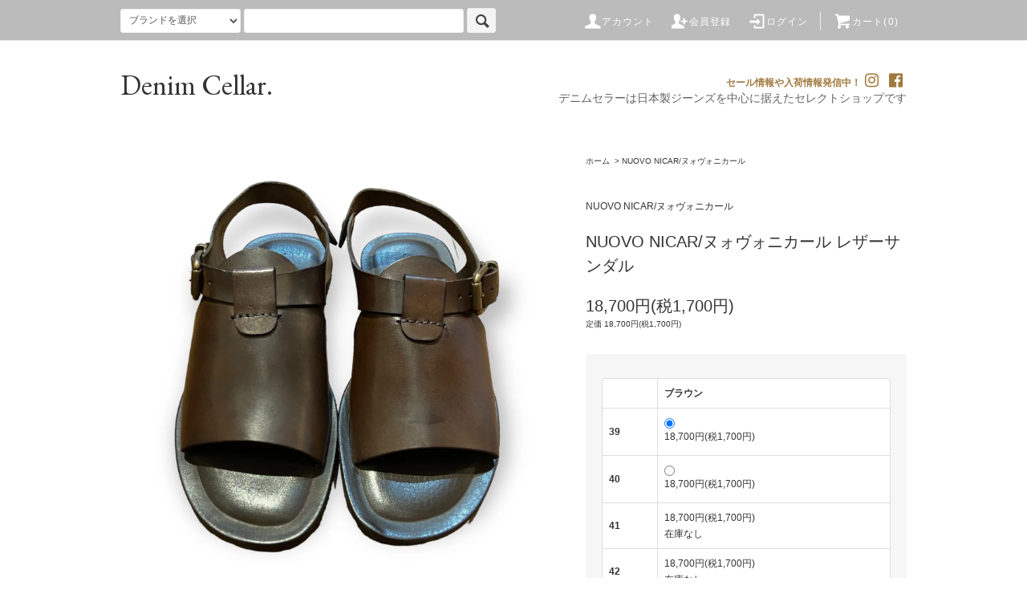

--- FILE ---
content_type: text/html; charset=EUC-JP
request_url: https://denimcellar.shop-pro.jp/?pid=175161606
body_size: 17835
content:
<!DOCTYPE html PUBLIC "-//W3C//DTD XHTML 1.0 Transitional//EN" "http://www.w3.org/TR/xhtml1/DTD/xhtml1-transitional.dtd">
<html xmlns:og="http://ogp.me/ns#" xmlns:fb="http://www.facebook.com/2008/fbml" xmlns:mixi="http://mixi-platform.com/ns#" xmlns="http://www.w3.org/1999/xhtml" xml:lang="ja" lang="ja" dir="ltr">
<head>
<meta http-equiv="content-type" content="text/html; charset=euc-jp" />
<meta http-equiv="X-UA-Compatible" content="IE=edge,chrome=1" />
<title>NUOVO NICAR/ヌォヴォニカール レザーサンダル</title>
<meta name="Keywords" content="nuovonicar,ヌォヴォニカール,デニムセラー,denimcellar,サンダル,レザーサンダル,トスカーナ" />
<meta name="Description" content="イタリアトスカーナで生産されるサンダルに特化した「NUOVO NICAR」履き心地良いレザーサンダル" />
<meta name="Author" content="（株）ピーチゲート" />
<meta name="Copyright" content="GMOペパボ" />
<meta http-equiv="content-style-type" content="text/css" />
<meta http-equiv="content-script-type" content="text/javascript" />
<link rel="stylesheet" href="https://denimcellar.shop-pro.jp/css/framework/colormekit.css" type="text/css" />
<link rel="stylesheet" href="https://denimcellar.shop-pro.jp/css/framework/colormekit-responsive.css" type="text/css" />
<link rel="stylesheet" href="https://img07.shop-pro.jp/PA01390/084/css/17/index.css?cmsp_timestamp=20241128000516" type="text/css" />
<link rel="stylesheet" href="https://img07.shop-pro.jp/PA01390/084/css/17/product.css?cmsp_timestamp=20241128000516" type="text/css" />

<link rel="alternate" type="application/rss+xml" title="rss" href="https://denimcellar.shop-pro.jp/?mode=rss" />
<script type="text/javascript" src="//ajax.googleapis.com/ajax/libs/jquery/1.11.0/jquery.min.js" ></script>
<meta property="og:title" content="NUOVO NICAR/ヌォヴォニカール レザーサンダル" />
<meta property="og:description" content="イタリアトスカーナで生産されるサンダルに特化した「NUOVO NICAR」履き心地良いレザーサンダル" />
<meta property="og:url" content="https://denimcellar.shop-pro.jp?pid=175161606" />
<meta property="og:site_name" content="Denim Cellar.ONLINE（デニムセラーオンライン）｜ジーンズソムリエが選ぶ国産ジーンズを自由が丘で買えるお店 " />
<meta property="og:image" content="https://img07.shop-pro.jp/PA01390/084/product/175161606.jpg?cmsp_timestamp=20230608183403"/>
<meta property="og:type" content="product" />
<meta property="product:price:amount" content="18700" />
<meta property="product:price:currency" content="JPY" />
<meta property="product:product_link" content="https://denimcellar.shop-pro.jp?pid=175161606" />
<meta name="google-site-verification" content="IMNPw7v91hLa3wz1Y_BZE2mHvGOg8okeDnQdngsAomU" />
<meta name="google-site-verification" content="KnvcvbhXsn8kpwhZE0-1wCkBKNDXyf594g5RTaGNuRE" />
<meta name="google-site-verification" content="KnvcvbhXsn8kpwhZE0-1wCkBKNDXyf594g5RTaGNuRE" />
<meta name="facebook-domain-verification" content="0n2442c5uxefs7n44bc64kns79p7ec" />
<script>
  var Colorme = {"page":"product","shop":{"account_id":"PA01390084","title":"Denim Cellar.ONLINE\uff08\u30c7\u30cb\u30e0\u30bb\u30e9\u30fc\u30aa\u30f3\u30e9\u30a4\u30f3\uff09\uff5c\u30b8\u30fc\u30f3\u30ba\u30bd\u30e0\u30ea\u30a8\u304c\u9078\u3076\u56fd\u7523\u30b8\u30fc\u30f3\u30ba\u3092\u81ea\u7531\u304c\u4e18\u3067\u8cb7\u3048\u308b\u304a\u5e97 "},"basket":{"total_price":0,"items":[]},"customer":{"id":null},"inventory_control":"option","product":{"shop_uid":"PA01390084","id":175161606,"name":"NUOVO NICAR\/\u30cc\u30a9\u30f4\u30a9\u30cb\u30ab\u30fc\u30eb \u30ec\u30b6\u30fc\u30b5\u30f3\u30c0\u30eb","model_number":"","stock_num":2,"sales_price":17000,"sales_price_including_tax":18700,"variants":[{"id":1,"option1_value":"\u30d6\u30e9\u30a6\u30f3","option2_value":"39","title":"\u30d6\u30e9\u30a6\u30f3\u3000\u00d7\u300039","model_number":"","stock_num":1,"option_price":17000,"option_price_including_tax":18700,"option_members_price":17000,"option_members_price_including_tax":18700},{"id":2,"option1_value":"\u30d6\u30e9\u30a6\u30f3","option2_value":"40","title":"\u30d6\u30e9\u30a6\u30f3\u3000\u00d7\u300040","model_number":"","stock_num":1,"option_price":17000,"option_price_including_tax":18700,"option_members_price":17000,"option_members_price_including_tax":18700},{"id":3,"option1_value":"\u30d6\u30e9\u30a6\u30f3","option2_value":"41","title":"\u30d6\u30e9\u30a6\u30f3\u3000\u00d7\u300041","model_number":"","stock_num":0,"option_price":17000,"option_price_including_tax":18700,"option_members_price":17000,"option_members_price_including_tax":18700},{"id":4,"option1_value":"\u30d6\u30e9\u30a6\u30f3","option2_value":"42","title":"\u30d6\u30e9\u30a6\u30f3\u3000\u00d7\u300042","model_number":"","stock_num":0,"option_price":17000,"option_price_including_tax":18700,"option_members_price":17000,"option_members_price_including_tax":18700}],"category":{"id_big":2870025,"id_small":0},"groups":[],"members_price":17000,"members_price_including_tax":18700}};

  (function() {
    function insertScriptTags() {
      var scriptTagDetails = [];
      var entry = document.getElementsByTagName('script')[0];

      scriptTagDetails.forEach(function(tagDetail) {
        var script = document.createElement('script');

        script.type = 'text/javascript';
        script.src = tagDetail.src;
        script.async = true;

        if( tagDetail.integrity ) {
          script.integrity = tagDetail.integrity;
          script.setAttribute('crossorigin', 'anonymous');
        }

        entry.parentNode.insertBefore(script, entry);
      })
    }

    window.addEventListener('load', insertScriptTags, false);
  })();
</script>

<script async src="https://www.googletagmanager.com/gtag/js?id=G-3T785SNH3V"></script>
<script>
  window.dataLayer = window.dataLayer || [];
  function gtag(){dataLayer.push(arguments);}
  gtag('js', new Date());
  
      gtag('config', 'G-3T785SNH3V', (function() {
      var config = {};
      if (Colorme && Colorme.customer && Colorme.customer.id != null) {
        config.user_id = Colorme.customer.id;
      }
      return config;
    })());
  
  </script><script type="text/javascript">
  document.addEventListener("DOMContentLoaded", function() {
    gtag("event", "view_item", {
      currency: "JPY",
      value: Colorme.product.sales_price_including_tax,
      items: [
        {
          item_id: Colorme.product.id,
          item_name: Colorme.product.name
        }
      ]
    });
  });
</script><script async src="https://zen.one/analytics.js"></script>
</head>
<body>
<meta name="colorme-acc-payload" content="?st=1&pt=10029&ut=175161606&at=PA01390084&v=20260118175810&re=&cn=4fbd61dcda69d0a2fd571432ddc0a439" width="1" height="1" alt="" /><script>!function(){"use strict";Array.prototype.slice.call(document.getElementsByTagName("script")).filter((function(t){return t.src&&t.src.match(new RegExp("dist/acc-track.js$"))})).forEach((function(t){return document.body.removeChild(t)})),function t(c){var r=arguments.length>1&&void 0!==arguments[1]?arguments[1]:0;if(!(r>=c.length)){var e=document.createElement("script");e.onerror=function(){return t(c,r+1)},e.src="https://"+c[r]+"/dist/acc-track.js?rev=3",document.body.appendChild(e)}}(["acclog001.shop-pro.jp","acclog002.shop-pro.jp"])}();</script><span class="moveto-keywordhere">

			
			<a href="https://denimcellar.shop-pro.jp/?pid=163830119">AUBERGE GM CORBジャーマンレザー</a>
	<a href="https://denimcellar.shop-pro.jp/?pid=163826298">AUBERGE MC BATEAUブラックモールスキン </a>
	<a href="https://denimcellar.shop-pro.jp/?pid=163055165">AUBERGE Mckinley COAT VENTILE </a>
			<a href="https://denimcellar.shop-pro.jp/?pid=163745808">AUBERGE CHARIOT御者コート</a>
	<a href="https://denimcellar.shop-pro.jp/?pid=161999610">BONCOURA B47cargo pants</a>
	<a href="https://denimcellar.shop-pro.jp/?pid=125417943">BONCOURA PEACOAT</a>
	

</span>




<script>
$(function () {
  $('.keywordhere').append($('.moveto-keywordhere'));
});
</script>




<script src="https://img.shop-pro.jp/tmpl_js/76/jquery.tile.js"></script>
<script src="https://img.shop-pro.jp/tmpl_js/76/jquery.skOuterClick.js"></script>
<script src="https://img.shop-pro.jp/tmpl_js/76/smoothscroll.js"></script>
<script src="https://img.shop-pro.jp/tmpl_js/76/utility.index.js"></script>
<link rel='stylesheet' id='sb-font-awesome-css'  href='https://maxcdn.bootstrapcdn.com/font-awesome/4.7.0/css/font-awesome.min.css' type='text/css' media='all' />
<link href="https://fonts.googleapis.com/css?family=EB+Garamond" rel="stylesheet">


<div id="wrapper">
  <div id="header">
    <div class="header_top">
      <div class="header_top_inner container">
        <form action="https://denimcellar.shop-pro.jp/" method="GET" class="search_form visible-desktop">
          <input type="hidden" name="mode" value="srh" />
          <select name="cid" class="search_select">
            <option value="">ブランドを選択</option>
                          <option value="2721409,0">amne/アンヌ</option>
                          <option value="2731835,0">EIJI/エイジ</option>
                          <option value="2735053,0">備美藍洋袴 BIBI JEANS</option>
                          <option value="2828469,0">BIG JOHN/ビッグジョン</option>
                          <option value="2828728,0">Barn Stormer/バーンストーマー</option>
                          <option value="2831584,0">ミリタリー</option>
                          <option value="2835529,0">GLOVERALL</option>
                          <option value="2842591,0">Trickers/トリッカーズ</option>
                          <option value="2856581,0">LEVI'S VINTAGE CLOTHING（LVC）リーバイスヴィンテージクロージング</option>
                          <option value="2857674,0">BEL STAFF</option>
                          <option value="2857675,0">BRETON STRIPE/ブレトンストライプ</option>
                          <option value="2864512,0">KIDS LOVE GAITE/キッズラブゲイト</option>
                          <option value="2867546,0">NEW ERA/ニューエラ</option>
                          <option value="2870002,0">Rinascente/リナシェンテ</option>
                          <option value="2870025,0">NUOVO NICAR/ヌォヴォニカール </option>
                          <option value="2871237,0">CHAMPION/チャンピオン</option>
                          <option value="2879009,0">Le Minor/ルミノア</option>
                          <option value="2882479,0">The Chino Revived/チノリバイブ</option>
                          <option value="2884068,0">INDIVIDUALIZED SHIRTS/インディビジュアライズドシャツ</option>
                          <option value="2884813,0">KATARIYA/語り屋</option>
                          <option value="2889124,0">SETTLEMIERS/セトルマイヤーズ</option>
                          <option value="2890067,0">Crescent Down Works/クレセントダウンワークス</option>
                          <option value="2891785,0">BILL KELSO</option>
                          <option value="2894880,0">INVERALLAN/インバーアラン</option>
                          <option value="2896239,0">LONDON TRADITION/ロンドントラディション</option>
                          <option value="2896243,0">BLACK SHEEP/ブラックシープ</option>
                          <option value="2896926,0">Harley of Scotland/ハーレーオブスコットランド</option>
                          <option value="2897035,0">GITMAN VINTAGE/ギットマンヴィンテージ </option>
                          <option value="2907165,0">L/M</option>
                          <option value="2907925,0">Frost River/フロストリバー </option>
                          <option value="2908168,0">Boldorini SELLERIA/ボルドリーニセレリア </option>
                          <option value="2908208,0">NIKE/ナイキ</option>
                          <option value="2910694,0">FANTASTIC DAYS/ファンタスティックデイズ</option>
                          <option value="2915136,0">Dickies/ディッキーズ</option>
                          <option value="2918907,0">LACOSTE/ラコステ</option>
                          <option value="2924740,0">DUDE BUNCH/デュードバンチ</option>
                          <option value="2300371,0">BONCOURA(ボンクラ)メンズ＆レディス</option>
                          <option value="2457021,0">AUBERGE/オーベルジュ</option>
                          <option value="2370923,0">FINDERS KEEPERS(ファイダースキーパース)メンズ</option>
                          <option value="2626914,0">StevensonOverallCo./スティーブンソンオーバーオール</option>
                          <option value="2517746,0">BiburyCourtバイブリーコート</option>
                          <option value="2300372,0">JELADO(ジェラード)メンズ＆レディス</option>
                          <option value="2370926,0">H.UNIT (エイチユニット)メンズ＆レディス</option>
                          <option value="2425635,0">裾上げ</option>
                      </select>
          <input type="text" name="keyword" class="search_box" />
          <button class="btn_search btn btn-xs"><i class="icon-lg-b icon-search"></i></button>
        </form>
        <ul class="header_nav_headline inline visible-desktop">
          <li>
            <a href="https://denimcellar.shop-pro.jp/?mode=myaccount"><i class="icon-lg-w icon-user"></i>アカウント</a>
          </li>
                                                    <li>
                  <a href="https://denimcellar.shop-pro.jp/customer/signup/new"><i class="icon-lg-w icon-adduser"></i>会員登録</a>
                </li>
                            <li>
                <a href="https://denimcellar.shop-pro.jp/?mode=login&shop_back_url=https%3A%2F%2Fdenimcellar.shop-pro.jp%2F"><i class="icon-lg-w icon-login"></i>ログイン</a>
              </li>
                                <li class="headline_viewcart">
            <a href="https://denimcellar.shop-pro.jp/cart/proxy/basket?shop_id=PA01390084&shop_domain=denimcellar.shop-pro.jp"><i class="icon-lg-w icon-cart"></i>カート(0)</span></a>
          </li>
        </ul>
        <div class="header_nav_phone hidden-desktop">
          <span class="nav_btn_phone"><i class="icon-lg-w icon-list"></i>メニュー</span>
          <div class="header_nav_lst_phone">
            <ul class="unstyled">
              <li>
                <a href="./">ホーム</a>
              </li>
              <li>
                <a href="https://denimcellar.shop-pro.jp/cart/proxy/basket?shop_id=PA01390084&shop_domain=denimcellar.shop-pro.jp">カートを見る</a>
              </li>
              <li>
                <a href="https://denimcellar.shop-pro.jp/?mode=myaccount">アカウント</a>
              </li>
                                                                    <li>
                      <a href="https://denimcellar.shop-pro.jp/customer/signup/new">会員登録</a>
                    </li>
                                    <li>
                    <a href="https://denimcellar.shop-pro.jp/?mode=login&shop_back_url=https%3A%2F%2Fdenimcellar.shop-pro.jp%2F">ログイン</a>
                  </li>
                                                            <li>
                  <a href="https://denimcellar.shop-pro.jp/customer/newsletter/subscriptions/new">メルマガ登録・解除</a>
                </li>
                                            <li>
                  <a href="https://denimcellar.jp">ブログ</a>
                </li>
                            <li>
                <a href="https://denimcellar.shop-pro.jp/customer/inquiries/new">お問い合わせ</a>
              </li>
            </ul>
          </div>
        </div>
      </div>
    </div>

    <div class="header_btm container clearfix">

        <h1 class="header_logo"><a href="./">Denim Cellar.</a></h1>




                                    <p class="header_lead">
	          <span class="header_lead_sns">セール情報や入荷情報発信中！<br class="br-mobile" /><a href="https://www.instagram.com/jiyugaoka_denimcellar/" target="_blank"><i class="fa fa-instagram"></i></a> <a href="https://www.facebook.com/jiyugaokadenimcellar/" target="_blank"><i class="fa fa-facebook-official"></i></a></span><br />
	          <span class="font-serif">デニムセラーは日本製ジーンズを<br class="br-mobile" />中心に据えたセレクトショップです</span>
	      </p>
                 


                          			    <!--
          <ul class="header_nav_global_social inline visible-phone">
            <li><a href=""><i class="icon-lg-b icon-c_twitter"></i></a></li>
            <li><a href=""><i class="icon-lg-b icon-c_facebook"></i></a></li>
            <li><a href=""><i class="icon-lg-b icon-c_google"></i></a></li>
            <li><a href=""><i class="icon-lg-b icon-c_pinterest"></i></a></li>
          </ul>
          -->
      


          </div>
  </div>
  



   
  <div class="main row">
  	  
    <div id="contents" class="contents contents_detail col col-md-9 col-sm-12">

      <script src="https://img.shop-pro.jp/tmpl_js/76/utility.product.js"></script>

<div id="product" class="product">
      <form name="product_form" method="post" action="https://denimcellar.shop-pro.jp/cart/proxy/basket/items/add">
      <div class="product_area clearfix">
        <div class="product_area_left col col-md-7 col-sm-12">
          
          <div class="container-section product_img col col-md-12 col-lg-12">
            <div class="product_img_main">
                              <img src="https://img07.shop-pro.jp/PA01390/084/product/175161606.jpg?cmsp_timestamp=20230608183403" class="product_img_main_img" alt="" />
                          </div>
                          <div class="product_img_thumb">
                <ul class="row">
                                      <li class="col col-lg-2">
                      <img src="https://img07.shop-pro.jp/PA01390/084/product/175161606.jpg?cmsp_timestamp=20230608183403" class="product_img_thumb_img" />
                    </li>
                                                                              <li class="col col-lg-2">
                        <img src="https://img07.shop-pro.jp/PA01390/084/product/175161606_o1.jpg?cmsp_timestamp=20230608183403" class="product_img_thumb_img" />
                      </li>
                                                                                <li class="col col-lg-2">
                        <img src="https://img07.shop-pro.jp/PA01390/084/product/175161606_o2.jpg?cmsp_timestamp=20230608183403" class="product_img_thumb_img" />
                      </li>
                                                                                <li class="col col-lg-2">
                        <img src="https://img07.shop-pro.jp/PA01390/084/product/175161606_o3.jpg?cmsp_timestamp=20230608183403" class="product_img_thumb_img" />
                      </li>
                                                                                                                                                                                                                                                                                                                                                                                                                                                                                                                                                                                                                                                                                                                                                                                                                                                                                                                                                                                                                                                                                                                                                                                                                                                                                                                                                                                                                                                                                                                                                                                                                                                                                                                                                                                                                                                                          </ul>
              </div>
                      </div>
          
          
                    
        </div>
        <div class="product_area_right col col-md-5 col-sm-12">
          
          <ul class="pankuzu_lists inline container">
            <li class="pankuzu_list"><a href="./">ホーム</a></li>
                          <li class="pankuzu_list">&nbsp;&gt;&nbsp;<a href="?mode=cate&cbid=2870025&csid=0">NUOVO NICAR/ヌォヴォニカール </a></li>
                                  </ul>
                    

          <div id="product_detail_area" class="product_detail_area">
            
            <ul class="inline unstyled product_belong_lists">
                              <li class="product_belong_list">
                  <a href="?mode=cate&cbid=2870025&csid=0" class="product_belong_list_link">NUOVO NICAR/ヌォヴォニカール </a>
                </li>
                                        </ul>
            

            
            <h2 class="product_name">
	         
	            
	            





NUOVO NICAR/ヌォヴォニカール レザーサンダル	            
	            
	            
	            
	        </h2>
            

            
                        

            
            <p class="product_price_area">
                              <span class="product_price">18,700円(税1,700円)</span>
                          </p>
                                      <p class="product_price_establish">定価&nbsp;18,700円(税1,700円)</p>
                                    
          </div>

          <div class="product_cart_area">
            
                          <div class="product_cart_option row">
                              <div id="prd-opt-table" class="txt_c">
                  <table id="option_tbl"><tr class="stock_head"><td class="none">&nbsp;</td><th class="cell_1">ブラウン</th></tr><tr><th class="cell_1">39</th><td class="cell_2"><div><input type="radio" name="option" value="82329726,0,82329727,0" checked="checked" id="0-0" /></div><label for=0-0 style="display:block;"><span class="table_price">18,700円(税1,700円)</span><br /></label></td></tr><tr><th class="cell_1">40</th><td class="cell_2"><div><input type="radio" name="option" value="82329726,0,82329727,1" id="1-1" /></div><label for=1-1 style="display:block;"><span class="table_price">18,700円(税1,700円)</span><br /></label></td></tr><tr><th class="cell_1">41</th><td class="cell_2"><span class="table_price">18,700円(税1,700円)</span><br /><span class="stock_zero">在庫なし</span></td></tr><tr><th class="cell_1">42</th><td class="cell_2"><span class="table_price">18,700円(税1,700円)</span><br /><span class="stock_zero">在庫なし</span></td></tr></table>
                </div>
                <div id="prd-opt-select">
                                      <div class="product_cart_select_box col col-lg-12">
                      <div class="product_cart_select_name">カラー</div>
                      <select name="option1" class="product_cart_select">
                        <option label="ブラウン" value="82329726,0">ブラウン</option>

                      </select>
                    </div>
                                      <div class="product_cart_select_box col col-lg-12">
                      <div class="product_cart_select_name">サイズ</div>
                      <select name="option2" class="product_cart_select">
                        <option label="39" value="82329727,0">39</option>
<option label="40" value="82329727,1">40</option>
<option label="41" value="82329727,2">41</option>
<option label="42" value="82329727,3">42</option>

                      </select>
                    </div>
                                  </div>
                            </div>
                        
                        
            <div class="product_cart_order row">
                              <div class="col col-lg-12 clearfix">
                  <div class="product_cart_select_name">購入数</div>
                  <input type="text" name="product_num" value="1" class="product_cart_init_num" />
                  <ul class="product_cart_init">
                    <li><a href="javascript:f_change_num2(document.product_form.product_num,'1',1,2);"></a></li>
                    <li><a href="javascript:f_change_num2(document.product_form.product_num,'0',1,2);"></a></li>
                  </ul>
                  <div class="product_cart_unit"></div>
                </div>
                <div class="col col-lg-12 clearfix">
								  								</div>
                <div class="col col-lg-12">
                  <span class="disable_cartin">
                    <button class="btn btn-block btn-addcart" type="submit">
                      <i class="icon-lg-w icon-cart"></i><span>カートに入れる</span>
                    </button>
                  </span>
                                  </div>
                            <p class="stock_error hide"></p>
            </div>
            
            <ul class="product_related_lists unstyled">
                              <li class="product_related_list"><a href="javascript:gf_OpenNewWindow('?mode=opt&pid=175161606','option','width=600:height=500');">オプションの値段詳細</a></li>
                            <li class="product_related_list"><a href="https://denimcellar.shop-pro.jp/?mode=sk#cancel">返品について</a></li>
              <li class="product_related_list"><a href="https://denimcellar.shop-pro.jp/?mode=sk#info">特定商取引法に基づく表記</a></li>
            </ul>
          </div>

          
          <ul class="product_social_lists unstyled">
            <li>
              <div class="line-it-button" data-lang="ja" data-type="share-a" data-ver="3"
                         data-color="default" data-size="small" data-count="false" style="display: none;"></div>
                       <script src="https://www.line-website.com/social-plugins/js/thirdparty/loader.min.js" async="async" defer="defer"></script>
              
              <a href="https://twitter.com/share" class="twitter-share-button" data-url="https://denimcellar.shop-pro.jp/?pid=175161606" data-text="" data-lang="ja" >ツイート</a>
<script charset="utf-8">!function(d,s,id){var js,fjs=d.getElementsByTagName(s)[0],p=/^http:/.test(d.location)?'http':'https';if(!d.getElementById(id)){js=d.createElement(s);js.id=id;js.src=p+'://platform.twitter.com/widgets.js';fjs.parentNode.insertBefore(js,fjs);}}(document, 'script', 'twitter-wjs');</script>
            </li>
          </ul>
          

          
                      <ul class="product_related_lists product_related_lists_review unstyled">
              <li>
                <a href="https://denimcellar.shop-pro.jp/customer/products/175161606/reviews">
                  <i class="icon-lg-b icon-chevron_left"></i>レビューを見る(0件)
                </a>
              </li>
              <li>
                <a href="https://denimcellar.shop-pro.jp/customer/products/175161606/reviews/new">
                  <i class="icon-lg-b icon-chevron_left"></i>レビューを投稿
                </a>
              </li>
            </ul>
                    <ul class="product_related_lists unstyled">
            <li class="product_related_list">
              <a href="mailto:?subject=%E3%80%90Denim%20Cellar.ONLINE%EF%BC%88%E3%83%87%E3%83%8B%E3%83%A0%E3%82%BB%E3%83%A9%E3%83%BC%E3%82%AA%E3%83%B3%E3%83%A9%E3%82%A4%E3%83%B3%EF%BC%89%EF%BD%9C%E3%82%B8%E3%83%BC%E3%83%B3%E3%82%BA%E3%82%BD%E3%83%A0%E3%83%AA%E3%82%A8%E3%81%8C%E9%81%B8%E3%81%B6%E5%9B%BD%E7%94%A3%E3%82%B8%E3%83%BC%E3%83%B3%E3%82%BA%E3%82%92%E8%87%AA%E7%94%B1%E3%81%8C%E4%B8%98%E3%81%A7%E8%B2%B7%E3%81%88%E3%82%8B%E3%81%8A%E5%BA%97%20%E3%80%91%E3%81%AE%E3%80%8CNUOVO%20NICAR%2F%E3%83%8C%E3%82%A9%E3%83%B4%E3%82%A9%E3%83%8B%E3%82%AB%E3%83%BC%E3%83%AB%20%E3%83%AC%E3%82%B6%E3%83%BC%E3%82%B5%E3%83%B3%E3%83%80%E3%83%AB%E3%80%8D%E3%81%8C%E3%81%8A%E3%81%99%E3%81%99%E3%82%81%E3%81%A7%E3%81%99%EF%BC%81&body=%0D%0A%0D%0A%E2%96%A0%E5%95%86%E5%93%81%E3%80%8CNUOVO%20NICAR%2F%E3%83%8C%E3%82%A9%E3%83%B4%E3%82%A9%E3%83%8B%E3%82%AB%E3%83%BC%E3%83%AB%20%E3%83%AC%E3%82%B6%E3%83%BC%E3%82%B5%E3%83%B3%E3%83%80%E3%83%AB%E3%80%8D%E3%81%AEURL%0D%0Ahttps%3A%2F%2Fdenimcellar.shop-pro.jp%2F%3Fpid%3D175161606%0D%0A%0D%0A%E2%96%A0%E3%82%B7%E3%83%A7%E3%83%83%E3%83%97%E3%81%AEURL%0Ahttps%3A%2F%2Fdenimcellar.shop-pro.jp%2F"><i class="icon-lg-b icon-chevron_left"></i>この商品を友達に教える</a>
            </li>
            <li class="product_related_list">
              <a href="https://denimcellar.shop-pro.jp/customer/products/175161606/inquiries/new"><i class="icon-lg-b icon-chevron_left"></i>この商品について問い合わせる</a>
            </li>
            <li class="product_related_list">
              <a href="https://denimcellar.shop-pro.jp/?mode=cate&cbid=2870025&csid=0"><i class="icon-lg-b icon-chevron_left"></i>買い物を続ける</a>
            </li>
          </ul>
          

        </div>
      </div>
      <div class="row">



                                                                          <ul class="product_tabs row">
            <li id="product_panel_explain" class="product_tab active col col-lg-4">
              <a href="#">商品説明</a>
            </li>
            <li id="product_panel_image" class="product_tab col col-lg-4">
              <a href="#">イメージ</a>
            </li>
                          <li id="product_panel_review" class="product_tab col col-lg-4">
                <a href="#">レビュー(0)</a>
              </li>
                      </ul>
          <div class="product_panels">
              <div class="product_panel_explain product_panel active">
                
                                  <div class="product_explain">
                    サイズ<br />
39 25cm&#12316;25.5cm<br />
40 25.5cm&#12316;26cm<br />
41 26cm&#12316;26.5cm<br />
42 26.5cm&#12316;27cm<br />
<br />
【NUOVO NICAR/ヌオヴォニカール 】<br />
革のなめし加工で有名なイタリア・トスカーナ地方で1975年に創業された、<br />
イタリアのレザーサンダル専業ブランドNuovo Nicar（ヌオヴォニカール）。<br />
トスカーナ出身の創業者が、地元の産業であるベジタブルタンニンでなめされた<br />
トスカーナレザーを生かして、何か作れないかとの考えを元にサンダル生産を<br />
始めたのがきっかけです。近年では、メタリックレザーやプリントレザーなど<br />
最新の素材も使っていますが、創業時から地元の革にこだわり、<br />
サンダル生産に特化した職人による物づくりを続けています。<br />
技術と品質の高さから、<br />
海外有名メゾンのサンダルも同社の工場でも請負、生産しています。<br />
<br />
商品はバックストラップ付きのレザーサンダル<br />
ソールはラバーゴムが当てられ、濡れた路面でも平気です。<br />
またクッション性もあり、サンダルとしては履きやすい一足になります
                  </div>
                                
              </div>
              <div class="product_panel_image product_panel">
                
                                  <div class="product_img_sub">
                    <ul class="row">
                                              <li class="col col-lg-12">
                          <img src="https://img07.shop-pro.jp/PA01390/084/product/175161606.jpg?cmsp_timestamp=20230608183403" class="product_img_sub_img" />
                        </li>
                                                                                              <li class="col col-lg-12">
                            <img src="https://img07.shop-pro.jp/PA01390/084/product/175161606_o1.jpg?cmsp_timestamp=20230608183403" class="product_img_sub_img" />
                          </li>
                                                                                                <li class="col col-lg-12">
                            <img src="https://img07.shop-pro.jp/PA01390/084/product/175161606_o2.jpg?cmsp_timestamp=20230608183403" class="product_img_sub_img" />
                          </li>
                                                                                                <li class="col col-lg-12">
                            <img src="https://img07.shop-pro.jp/PA01390/084/product/175161606_o3.jpg?cmsp_timestamp=20230608183403" class="product_img_sub_img" />
                          </li>
                                                                                                                                                                                                                                                                                                                                                                                                                                                                                                                                                                                                                                                                                                                                                                                                                                                                                                                                                                                                                                                                                                                                                                                                                                                                                                                                                                                                                                                                                                                                                                                                                                                                                                                                                                                                                                                                                                                                                                                                                                                                                                                                                                                                                                                                      </ul>
                    <div class="container">
                      <a href="#product_detail_area" class="btn btn-lg btn-addcart btn_pis_width">
                        <i class="icon-lg-w icon-cart"></i><span>この商品を購入する</span>
                      </a>
                    </div>
                  </div>
                                
              </div>
                              <div class="product_panel_review product_panel">
                  
                                      <p class="product_reviews product_text_not">レビューはありません。</p>
                                    <div class="product_reviews_btn container">
                    <a href="https://denimcellar.shop-pro.jp/customer/products/175161606/reviews/new" class="btn btn-lg btn-reviews btn_revies_width">
                      <i class="icon-lg-w icon-pencil"></i><span>レビューを投稿</span>
                    </a>
                  </div>
                  
                </div>
                        </div>
                


        
                

      </div>
      <input type="hidden" name="user_hash" value="80c3e75174b57d6da76bcd138d220c22"><input type="hidden" name="members_hash" value="80c3e75174b57d6da76bcd138d220c22"><input type="hidden" name="shop_id" value="PA01390084"><input type="hidden" name="product_id" value="175161606"><input type="hidden" name="members_id" value=""><input type="hidden" name="back_url" value="https://denimcellar.shop-pro.jp/?pid=175161606"><input type="hidden" name="reference_token" value="e994d5f4f90c4624a66de0703201c357"><input type="hidden" name="shop_domain" value="denimcellar.shop-pro.jp">
    </form>
  </div>

  <div class="hide">
    <div class="prd-opt-select">
              <div class="product_cart_select_box col col-lg-12">
          <div class="product_cart_select_name">カラー</div>
          <select name="option1" class="product_cart_select">
            <option label="ブラウン" value="82329726,0">ブラウン</option>

          </select>
        </div>
              <div class="product_cart_select_box col col-lg-12">
          <div class="product_cart_select_name">サイズ</div>
          <select name="option2" class="product_cart_select">
            <option label="39" value="82329727,0">39</option>
<option label="40" value="82329727,1">40</option>
<option label="41" value="82329727,2">41</option>
<option label="42" value="82329727,3">42</option>

          </select>
        </div>
          </div>
    <div class="prd-opt-table">
      <table id="option_tbl"><tr class="stock_head"><td class="none">&nbsp;</td><th class="cell_1">ブラウン</th></tr><tr><th class="cell_1">39</th><td class="cell_2"><div><input type="radio" name="option" value="82329726,0,82329727,0" checked="checked" id="0-0" /></div><label for=0-0 style="display:block;"><span class="table_price">18,700円(税1,700円)</span><br /></label></td></tr><tr><th class="cell_1">40</th><td class="cell_2"><div><input type="radio" name="option" value="82329726,0,82329727,1" id="1-1" /></div><label for=1-1 style="display:block;"><span class="table_price">18,700円(税1,700円)</span><br /></label></td></tr><tr><th class="cell_1">41</th><td class="cell_2"><span class="table_price">18,700円(税1,700円)</span><br /><span class="stock_zero">在庫なし</span></td></tr><tr><th class="cell_1">42</th><td class="cell_2"><span class="table_price">18,700円(税1,700円)</span><br /><span class="stock_zero">在庫なし</span></td></tr></table>
    </div>
  </div>
    </div>
    <div id="side" class="side col col-md-3 col-sm-12 hidden-phone">
          </div>
    <div id="side" class="side col col-lg-3 col-sm-12 visible-phone">
      
                        <div class="side_category">
						<div id="instafeed2"></div>
            <h3 class="heading side_category_heading">Brand</h3>
            <ul class="lists side_category_lists unstyled">
                              <li class="list side_category_list">
                  <a href="https://denimcellar.shop-pro.jp/?mode=cate&cbid=2721409&csid=0" class="list_link show">
                    <span class="list_icon_arrow icon-lg-b icon-chevron_right"></span>
                    <span class="list_link_name">amne/アンヌ</span>
                  </a>
                                                            <ul class="lists side_subcategory_lists unstyled">
                        <li class="list side_subcategory_list visible-phone">
                          <a href="https://denimcellar.shop-pro.jp/?mode=cate&cbid=2721409&csid=0" class="list_link show">
                            <span class="list_icon_arrow icon-lg-b icon-chevron_right"></span>
                            <span class="list_link_name">全てのamne/アンヌ</span>
                          </a>
                        </li>
                                        <li class="list side_subcategory_list">
                      <a href="https://denimcellar.shop-pro.jp/?mode=cate&cbid=2721409&csid=1" class="list_link show">
                        <span class="list_icon_arrow icon-lg-b icon-chevron_right visible-phone"></span>
                        <span class="list_link_name">カットソー</span>
                      </a>
                    </li>
                                                                              <li class="list side_subcategory_list">
                      <a href="https://denimcellar.shop-pro.jp/?mode=cate&cbid=2721409&csid=2" class="list_link show">
                        <span class="list_icon_arrow icon-lg-b icon-chevron_right visible-phone"></span>
                        <span class="list_link_name">カジュアルシャツ</span>
                      </a>
                    </li>
                                                                              <li class="list side_subcategory_list">
                      <a href="https://denimcellar.shop-pro.jp/?mode=cate&cbid=2721409&csid=3" class="list_link show">
                        <span class="list_icon_arrow icon-lg-b icon-chevron_right visible-phone"></span>
                        <span class="list_link_name">ブルゾン</span>
                      </a>
                    </li>
                                                                              <li class="list side_subcategory_list">
                      <a href="https://denimcellar.shop-pro.jp/?mode=cate&cbid=2721409&csid=4" class="list_link show">
                        <span class="list_icon_arrow icon-lg-b icon-chevron_right visible-phone"></span>
                        <span class="list_link_name">コート</span>
                      </a>
                    </li>
                                                                              <li class="list side_subcategory_list">
                      <a href="https://denimcellar.shop-pro.jp/?mode=cate&cbid=2721409&csid=5" class="list_link show">
                        <span class="list_icon_arrow icon-lg-b icon-chevron_right visible-phone"></span>
                        <span class="list_link_name">パンツ</span>
                      </a>
                    </li>
                    </ul>                                  </li>
                              <li class="list side_category_list">
                  <a href="https://denimcellar.shop-pro.jp/?mode=cate&cbid=2731835&csid=0" class="list_link show">
                    <span class="list_icon_arrow icon-lg-b icon-chevron_right"></span>
                    <span class="list_link_name">EIJI/エイジ</span>
                  </a>
                                                            <ul class="lists side_subcategory_lists unstyled">
                        <li class="list side_subcategory_list visible-phone">
                          <a href="https://denimcellar.shop-pro.jp/?mode=cate&cbid=2731835&csid=0" class="list_link show">
                            <span class="list_icon_arrow icon-lg-b icon-chevron_right"></span>
                            <span class="list_link_name">全てのEIJI/エイジ</span>
                          </a>
                        </li>
                                        <li class="list side_subcategory_list">
                      <a href="https://denimcellar.shop-pro.jp/?mode=cate&cbid=2731835&csid=1" class="list_link show">
                        <span class="list_icon_arrow icon-lg-b icon-chevron_right visible-phone"></span>
                        <span class="list_link_name">カットソー</span>
                      </a>
                    </li>
                    </ul>                                  </li>
                              <li class="list side_category_list">
                  <a href="https://denimcellar.shop-pro.jp/?mode=cate&cbid=2735053&csid=0" class="list_link show">
                    <span class="list_icon_arrow icon-lg-b icon-chevron_right"></span>
                    <span class="list_link_name">備美藍洋袴 BIBI JEANS</span>
                  </a>
                                  </li>
                              <li class="list side_category_list">
                  <a href="https://denimcellar.shop-pro.jp/?mode=cate&cbid=2828469&csid=0" class="list_link show">
                    <span class="list_icon_arrow icon-lg-b icon-chevron_right"></span>
                    <span class="list_link_name">BIG JOHN/ビッグジョン</span>
                  </a>
                                                            <ul class="lists side_subcategory_lists unstyled">
                        <li class="list side_subcategory_list visible-phone">
                          <a href="https://denimcellar.shop-pro.jp/?mode=cate&cbid=2828469&csid=0" class="list_link show">
                            <span class="list_icon_arrow icon-lg-b icon-chevron_right"></span>
                            <span class="list_link_name">全てのBIG JOHN/ビッグジョン</span>
                          </a>
                        </li>
                                        <li class="list side_subcategory_list">
                      <a href="https://denimcellar.shop-pro.jp/?mode=cate&cbid=2828469&csid=1" class="list_link show">
                        <span class="list_icon_arrow icon-lg-b icon-chevron_right visible-phone"></span>
                        <span class="list_link_name">ストレッチジーンズ</span>
                      </a>
                    </li>
                                                                              <li class="list side_subcategory_list">
                      <a href="https://denimcellar.shop-pro.jp/?mode=cate&cbid=2828469&csid=2" class="list_link show">
                        <span class="list_icon_arrow icon-lg-b icon-chevron_right visible-phone"></span>
                        <span class="list_link_name">ワークジーンズ</span>
                      </a>
                    </li>
                                                                              <li class="list side_subcategory_list">
                      <a href="https://denimcellar.shop-pro.jp/?mode=cate&cbid=2828469&csid=3" class="list_link show">
                        <span class="list_icon_arrow icon-lg-b icon-chevron_right visible-phone"></span>
                        <span class="list_link_name">メンズジーンズ</span>
                      </a>
                    </li>
                    </ul>                                  </li>
                              <li class="list side_category_list">
                  <a href="https://denimcellar.shop-pro.jp/?mode=cate&cbid=2828728&csid=0" class="list_link show">
                    <span class="list_icon_arrow icon-lg-b icon-chevron_right"></span>
                    <span class="list_link_name">Barn Stormer/バーンストーマー</span>
                  </a>
                                                            <ul class="lists side_subcategory_lists unstyled">
                        <li class="list side_subcategory_list visible-phone">
                          <a href="https://denimcellar.shop-pro.jp/?mode=cate&cbid=2828728&csid=0" class="list_link show">
                            <span class="list_icon_arrow icon-lg-b icon-chevron_right"></span>
                            <span class="list_link_name">全てのBarn Stormer/バーンストーマー</span>
                          </a>
                        </li>
                                        <li class="list side_subcategory_list">
                      <a href="https://denimcellar.shop-pro.jp/?mode=cate&cbid=2828728&csid=1" class="list_link show">
                        <span class="list_icon_arrow icon-lg-b icon-chevron_right visible-phone"></span>
                        <span class="list_link_name">パンツ</span>
                      </a>
                    </li>
                                                                              <li class="list side_subcategory_list">
                      <a href="https://denimcellar.shop-pro.jp/?mode=cate&cbid=2828728&csid=2" class="list_link show">
                        <span class="list_icon_arrow icon-lg-b icon-chevron_right visible-phone"></span>
                        <span class="list_link_name">ショーツ</span>
                      </a>
                    </li>
                                                                              <li class="list side_subcategory_list">
                      <a href="https://denimcellar.shop-pro.jp/?mode=cate&cbid=2828728&csid=3" class="list_link show">
                        <span class="list_icon_arrow icon-lg-b icon-chevron_right visible-phone"></span>
                        <span class="list_link_name">シャツ</span>
                      </a>
                    </li>
                    </ul>                                  </li>
                              <li class="list side_category_list">
                  <a href="https://denimcellar.shop-pro.jp/?mode=cate&cbid=2831584&csid=0" class="list_link show">
                    <span class="list_icon_arrow icon-lg-b icon-chevron_right"></span>
                    <span class="list_link_name">ミリタリー</span>
                  </a>
                                                            <ul class="lists side_subcategory_lists unstyled">
                        <li class="list side_subcategory_list visible-phone">
                          <a href="https://denimcellar.shop-pro.jp/?mode=cate&cbid=2831584&csid=0" class="list_link show">
                            <span class="list_icon_arrow icon-lg-b icon-chevron_right"></span>
                            <span class="list_link_name">全てのミリタリー</span>
                          </a>
                        </li>
                                        <li class="list side_subcategory_list">
                      <a href="https://denimcellar.shop-pro.jp/?mode=cate&cbid=2831584&csid=1" class="list_link show">
                        <span class="list_icon_arrow icon-lg-b icon-chevron_right visible-phone"></span>
                        <span class="list_link_name">アウター</span>
                      </a>
                    </li>
                    </ul>                                  </li>
                              <li class="list side_category_list">
                  <a href="https://denimcellar.shop-pro.jp/?mode=cate&cbid=2835529&csid=0" class="list_link show">
                    <span class="list_icon_arrow icon-lg-b icon-chevron_right"></span>
                    <span class="list_link_name">GLOVERALL</span>
                  </a>
                                  </li>
                              <li class="list side_category_list">
                  <a href="https://denimcellar.shop-pro.jp/?mode=cate&cbid=2842591&csid=0" class="list_link show">
                    <span class="list_icon_arrow icon-lg-b icon-chevron_right"></span>
                    <span class="list_link_name">Trickers/トリッカーズ</span>
                  </a>
                                  </li>
                              <li class="list side_category_list">
                  <a href="https://denimcellar.shop-pro.jp/?mode=cate&cbid=2856581&csid=0" class="list_link show">
                    <span class="list_icon_arrow icon-lg-b icon-chevron_right"></span>
                    <span class="list_link_name">LEVI'S VINTAGE CLOTHING（LVC）リーバイスヴィンテージクロージング</span>
                  </a>
                                                            <ul class="lists side_subcategory_lists unstyled">
                        <li class="list side_subcategory_list visible-phone">
                          <a href="https://denimcellar.shop-pro.jp/?mode=cate&cbid=2856581&csid=0" class="list_link show">
                            <span class="list_icon_arrow icon-lg-b icon-chevron_right"></span>
                            <span class="list_link_name">全てのLEVI'S VINTAGE CLOTHING（LVC）リーバイスヴィンテージクロージング</span>
                          </a>
                        </li>
                                        <li class="list side_subcategory_list">
                      <a href="https://denimcellar.shop-pro.jp/?mode=cate&cbid=2856581&csid=1" class="list_link show">
                        <span class="list_icon_arrow icon-lg-b icon-chevron_right visible-phone"></span>
                        <span class="list_link_name">ジーンズ</span>
                      </a>
                    </li>
                                                                              <li class="list side_subcategory_list">
                      <a href="https://denimcellar.shop-pro.jp/?mode=cate&cbid=2856581&csid=2" class="list_link show">
                        <span class="list_icon_arrow icon-lg-b icon-chevron_right visible-phone"></span>
                        <span class="list_link_name">ジャケット</span>
                      </a>
                    </li>
                    </ul>                                  </li>
                              <li class="list side_category_list">
                  <a href="https://denimcellar.shop-pro.jp/?mode=cate&cbid=2857674&csid=0" class="list_link show">
                    <span class="list_icon_arrow icon-lg-b icon-chevron_right"></span>
                    <span class="list_link_name">BEL STAFF</span>
                  </a>
                                                            <ul class="lists side_subcategory_lists unstyled">
                        <li class="list side_subcategory_list visible-phone">
                          <a href="https://denimcellar.shop-pro.jp/?mode=cate&cbid=2857674&csid=0" class="list_link show">
                            <span class="list_icon_arrow icon-lg-b icon-chevron_right"></span>
                            <span class="list_link_name">全てのBEL STAFF</span>
                          </a>
                        </li>
                                        <li class="list side_subcategory_list">
                      <a href="https://denimcellar.shop-pro.jp/?mode=cate&cbid=2857674&csid=1" class="list_link show">
                        <span class="list_icon_arrow icon-lg-b icon-chevron_right visible-phone"></span>
                        <span class="list_link_name">ジャケット</span>
                      </a>
                    </li>
                    </ul>                                  </li>
                              <li class="list side_category_list">
                  <a href="https://denimcellar.shop-pro.jp/?mode=cate&cbid=2857675&csid=0" class="list_link show">
                    <span class="list_icon_arrow icon-lg-b icon-chevron_right"></span>
                    <span class="list_link_name">BRETON STRIPE/ブレトンストライプ</span>
                  </a>
                                                            <ul class="lists side_subcategory_lists unstyled">
                        <li class="list side_subcategory_list visible-phone">
                          <a href="https://denimcellar.shop-pro.jp/?mode=cate&cbid=2857675&csid=0" class="list_link show">
                            <span class="list_icon_arrow icon-lg-b icon-chevron_right"></span>
                            <span class="list_link_name">全てのBRETON STRIPE/ブレトンストライプ</span>
                          </a>
                        </li>
                                        <li class="list side_subcategory_list">
                      <a href="https://denimcellar.shop-pro.jp/?mode=cate&cbid=2857675&csid=1" class="list_link show">
                        <span class="list_icon_arrow icon-lg-b icon-chevron_right visible-phone"></span>
                        <span class="list_link_name">カットソー</span>
                      </a>
                    </li>
                    </ul>                                  </li>
                              <li class="list side_category_list">
                  <a href="https://denimcellar.shop-pro.jp/?mode=cate&cbid=2864512&csid=0" class="list_link show">
                    <span class="list_icon_arrow icon-lg-b icon-chevron_right"></span>
                    <span class="list_link_name">KIDS LOVE GAITE/キッズラブゲイト</span>
                  </a>
                                                            <ul class="lists side_subcategory_lists unstyled">
                        <li class="list side_subcategory_list visible-phone">
                          <a href="https://denimcellar.shop-pro.jp/?mode=cate&cbid=2864512&csid=0" class="list_link show">
                            <span class="list_icon_arrow icon-lg-b icon-chevron_right"></span>
                            <span class="list_link_name">全てのKIDS LOVE GAITE/キッズラブゲイト</span>
                          </a>
                        </li>
                                        <li class="list side_subcategory_list">
                      <a href="https://denimcellar.shop-pro.jp/?mode=cate&cbid=2864512&csid=1" class="list_link show">
                        <span class="list_icon_arrow icon-lg-b icon-chevron_right visible-phone"></span>
                        <span class="list_link_name">ブーツ</span>
                      </a>
                    </li>
                    </ul>                                  </li>
                              <li class="list side_category_list">
                  <a href="https://denimcellar.shop-pro.jp/?mode=cate&cbid=2867546&csid=0" class="list_link show">
                    <span class="list_icon_arrow icon-lg-b icon-chevron_right"></span>
                    <span class="list_link_name">NEW ERA/ニューエラ</span>
                  </a>
                                  </li>
                              <li class="list side_category_list">
                  <a href="https://denimcellar.shop-pro.jp/?mode=cate&cbid=2870002&csid=0" class="list_link show">
                    <span class="list_icon_arrow icon-lg-b icon-chevron_right"></span>
                    <span class="list_link_name">Rinascente/リナシェンテ</span>
                  </a>
                                                            <ul class="lists side_subcategory_lists unstyled">
                        <li class="list side_subcategory_list visible-phone">
                          <a href="https://denimcellar.shop-pro.jp/?mode=cate&cbid=2870002&csid=0" class="list_link show">
                            <span class="list_icon_arrow icon-lg-b icon-chevron_right"></span>
                            <span class="list_link_name">全てのRinascente/リナシェンテ</span>
                          </a>
                        </li>
                                        <li class="list side_subcategory_list">
                      <a href="https://denimcellar.shop-pro.jp/?mode=cate&cbid=2870002&csid=1" class="list_link show">
                        <span class="list_icon_arrow icon-lg-b icon-chevron_right visible-phone"></span>
                        <span class="list_link_name">ニットポロ</span>
                      </a>
                    </li>
                                                                              <li class="list side_subcategory_list">
                      <a href="https://denimcellar.shop-pro.jp/?mode=cate&cbid=2870002&csid=2" class="list_link show">
                        <span class="list_icon_arrow icon-lg-b icon-chevron_right visible-phone"></span>
                        <span class="list_link_name">Vネックニット</span>
                      </a>
                    </li>
                    </ul>                                  </li>
                              <li class="list side_category_list">
                  <a href="https://denimcellar.shop-pro.jp/?mode=cate&cbid=2870025&csid=0" class="list_link show">
                    <span class="list_icon_arrow icon-lg-b icon-chevron_right"></span>
                    <span class="list_link_name">NUOVO NICAR/ヌォヴォニカール </span>
                  </a>
                                  </li>
                              <li class="list side_category_list">
                  <a href="https://denimcellar.shop-pro.jp/?mode=cate&cbid=2871237&csid=0" class="list_link show">
                    <span class="list_icon_arrow icon-lg-b icon-chevron_right"></span>
                    <span class="list_link_name">CHAMPION/チャンピオン</span>
                  </a>
                                                            <ul class="lists side_subcategory_lists unstyled">
                        <li class="list side_subcategory_list visible-phone">
                          <a href="https://denimcellar.shop-pro.jp/?mode=cate&cbid=2871237&csid=0" class="list_link show">
                            <span class="list_icon_arrow icon-lg-b icon-chevron_right"></span>
                            <span class="list_link_name">全てのCHAMPION/チャンピオン</span>
                          </a>
                        </li>
                                        <li class="list side_subcategory_list">
                      <a href="https://denimcellar.shop-pro.jp/?mode=cate&cbid=2871237&csid=1" class="list_link show">
                        <span class="list_icon_arrow icon-lg-b icon-chevron_right visible-phone"></span>
                        <span class="list_link_name">Tシャツ</span>
                      </a>
                    </li>
                    </ul>                                  </li>
                              <li class="list side_category_list">
                  <a href="https://denimcellar.shop-pro.jp/?mode=cate&cbid=2879009&csid=0" class="list_link show">
                    <span class="list_icon_arrow icon-lg-b icon-chevron_right"></span>
                    <span class="list_link_name">Le Minor/ルミノア</span>
                  </a>
                                                            <ul class="lists side_subcategory_lists unstyled">
                        <li class="list side_subcategory_list visible-phone">
                          <a href="https://denimcellar.shop-pro.jp/?mode=cate&cbid=2879009&csid=0" class="list_link show">
                            <span class="list_icon_arrow icon-lg-b icon-chevron_right"></span>
                            <span class="list_link_name">全てのLe Minor/ルミノア</span>
                          </a>
                        </li>
                                        <li class="list side_subcategory_list">
                      <a href="https://denimcellar.shop-pro.jp/?mode=cate&cbid=2879009&csid=1" class="list_link show">
                        <span class="list_icon_arrow icon-lg-b icon-chevron_right visible-phone"></span>
                        <span class="list_link_name">カットソー長袖</span>
                      </a>
                    </li>
                                                                              <li class="list side_subcategory_list">
                      <a href="https://denimcellar.shop-pro.jp/?mode=cate&cbid=2879009&csid=2" class="list_link show">
                        <span class="list_icon_arrow icon-lg-b icon-chevron_right visible-phone"></span>
                        <span class="list_link_name">カットソー七分袖</span>
                      </a>
                    </li>
                    </ul>                                  </li>
                              <li class="list side_category_list">
                  <a href="https://denimcellar.shop-pro.jp/?mode=cate&cbid=2882479&csid=0" class="list_link show">
                    <span class="list_icon_arrow icon-lg-b icon-chevron_right"></span>
                    <span class="list_link_name">The Chino Revived/チノリバイブ</span>
                  </a>
                                                            <ul class="lists side_subcategory_lists unstyled">
                        <li class="list side_subcategory_list visible-phone">
                          <a href="https://denimcellar.shop-pro.jp/?mode=cate&cbid=2882479&csid=0" class="list_link show">
                            <span class="list_icon_arrow icon-lg-b icon-chevron_right"></span>
                            <span class="list_link_name">全てのThe Chino Revived/チノリバイブ</span>
                          </a>
                        </li>
                                        <li class="list side_subcategory_list">
                      <a href="https://denimcellar.shop-pro.jp/?mode=cate&cbid=2882479&csid=1" class="list_link show">
                        <span class="list_icon_arrow icon-lg-b icon-chevron_right visible-phone"></span>
                        <span class="list_link_name">チノパン</span>
                      </a>
                    </li>
                                                                              <li class="list side_subcategory_list">
                      <a href="https://denimcellar.shop-pro.jp/?mode=cate&cbid=2882479&csid=2" class="list_link show">
                        <span class="list_icon_arrow icon-lg-b icon-chevron_right visible-phone"></span>
                        <span class="list_link_name">デニムパンツ</span>
                      </a>
                    </li>
                    </ul>                                  </li>
                              <li class="list side_category_list">
                  <a href="https://denimcellar.shop-pro.jp/?mode=cate&cbid=2884068&csid=0" class="list_link show">
                    <span class="list_icon_arrow icon-lg-b icon-chevron_right"></span>
                    <span class="list_link_name">INDIVIDUALIZED SHIRTS/インディビジュアライズドシャツ</span>
                  </a>
                                                            <ul class="lists side_subcategory_lists unstyled">
                        <li class="list side_subcategory_list visible-phone">
                          <a href="https://denimcellar.shop-pro.jp/?mode=cate&cbid=2884068&csid=0" class="list_link show">
                            <span class="list_icon_arrow icon-lg-b icon-chevron_right"></span>
                            <span class="list_link_name">全てのINDIVIDUALIZED SHIRTS/インディビジュアライズドシャツ</span>
                          </a>
                        </li>
                                        <li class="list side_subcategory_list">
                      <a href="https://denimcellar.shop-pro.jp/?mode=cate&cbid=2884068&csid=1" class="list_link show">
                        <span class="list_icon_arrow icon-lg-b icon-chevron_right visible-phone"></span>
                        <span class="list_link_name">ボタンダウンシャツ</span>
                      </a>
                    </li>
                                                                              <li class="list side_subcategory_list">
                      <a href="https://denimcellar.shop-pro.jp/?mode=cate&cbid=2884068&csid=2" class="list_link show">
                        <span class="list_icon_arrow icon-lg-b icon-chevron_right visible-phone"></span>
                        <span class="list_link_name">レギュラーカラーシャツ</span>
                      </a>
                    </li>
                    </ul>                                  </li>
                              <li class="list side_category_list">
                  <a href="https://denimcellar.shop-pro.jp/?mode=cate&cbid=2884813&csid=0" class="list_link show">
                    <span class="list_icon_arrow icon-lg-b icon-chevron_right"></span>
                    <span class="list_link_name">KATARIYA/語り屋</span>
                  </a>
                                                            <ul class="lists side_subcategory_lists unstyled">
                        <li class="list side_subcategory_list visible-phone">
                          <a href="https://denimcellar.shop-pro.jp/?mode=cate&cbid=2884813&csid=0" class="list_link show">
                            <span class="list_icon_arrow icon-lg-b icon-chevron_right"></span>
                            <span class="list_link_name">全てのKATARIYA/語り屋</span>
                          </a>
                        </li>
                                        <li class="list side_subcategory_list">
                      <a href="https://denimcellar.shop-pro.jp/?mode=cate&cbid=2884813&csid=1" class="list_link show">
                        <span class="list_icon_arrow icon-lg-b icon-chevron_right visible-phone"></span>
                        <span class="list_link_name">コート</span>
                      </a>
                    </li>
                                                                              <li class="list side_subcategory_list">
                      <a href="https://denimcellar.shop-pro.jp/?mode=cate&cbid=2884813&csid=2" class="list_link show">
                        <span class="list_icon_arrow icon-lg-b icon-chevron_right visible-phone"></span>
                        <span class="list_link_name">ジャケット</span>
                      </a>
                    </li>
                    </ul>                                  </li>
                              <li class="list side_category_list">
                  <a href="https://denimcellar.shop-pro.jp/?mode=cate&cbid=2889124&csid=0" class="list_link show">
                    <span class="list_icon_arrow icon-lg-b icon-chevron_right"></span>
                    <span class="list_link_name">SETTLEMIERS/セトルマイヤーズ</span>
                  </a>
                                                            <ul class="lists side_subcategory_lists unstyled">
                        <li class="list side_subcategory_list visible-phone">
                          <a href="https://denimcellar.shop-pro.jp/?mode=cate&cbid=2889124&csid=0" class="list_link show">
                            <span class="list_icon_arrow icon-lg-b icon-chevron_right"></span>
                            <span class="list_link_name">全てのSETTLEMIERS/セトルマイヤーズ</span>
                          </a>
                        </li>
                                        <li class="list side_subcategory_list">
                      <a href="https://denimcellar.shop-pro.jp/?mode=cate&cbid=2889124&csid=1" class="list_link show">
                        <span class="list_icon_arrow icon-lg-b icon-chevron_right visible-phone"></span>
                        <span class="list_link_name">スタジャン</span>
                      </a>
                    </li>
                                                                              <li class="list side_subcategory_list">
                      <a href="https://denimcellar.shop-pro.jp/?mode=cate&cbid=2889124&csid=2" class="list_link show">
                        <span class="list_icon_arrow icon-lg-b icon-chevron_right visible-phone"></span>
                        <span class="list_link_name">スタジャンベスト</span>
                      </a>
                    </li>
                    </ul>                                  </li>
                              <li class="list side_category_list">
                  <a href="https://denimcellar.shop-pro.jp/?mode=cate&cbid=2890067&csid=0" class="list_link show">
                    <span class="list_icon_arrow icon-lg-b icon-chevron_right"></span>
                    <span class="list_link_name">Crescent Down Works/クレセントダウンワークス</span>
                  </a>
                                                            <ul class="lists side_subcategory_lists unstyled">
                        <li class="list side_subcategory_list visible-phone">
                          <a href="https://denimcellar.shop-pro.jp/?mode=cate&cbid=2890067&csid=0" class="list_link show">
                            <span class="list_icon_arrow icon-lg-b icon-chevron_right"></span>
                            <span class="list_link_name">全てのCrescent Down Works/クレセントダウンワークス</span>
                          </a>
                        </li>
                                        <li class="list side_subcategory_list">
                      <a href="https://denimcellar.shop-pro.jp/?mode=cate&cbid=2890067&csid=1" class="list_link show">
                        <span class="list_icon_arrow icon-lg-b icon-chevron_right visible-phone"></span>
                        <span class="list_link_name">ダウンベスト</span>
                      </a>
                    </li>
                    </ul>                                  </li>
                              <li class="list side_category_list">
                  <a href="https://denimcellar.shop-pro.jp/?mode=cate&cbid=2891785&csid=0" class="list_link show">
                    <span class="list_icon_arrow icon-lg-b icon-chevron_right"></span>
                    <span class="list_link_name">BILL KELSO</span>
                  </a>
                                                            <ul class="lists side_subcategory_lists unstyled">
                        <li class="list side_subcategory_list visible-phone">
                          <a href="https://denimcellar.shop-pro.jp/?mode=cate&cbid=2891785&csid=0" class="list_link show">
                            <span class="list_icon_arrow icon-lg-b icon-chevron_right"></span>
                            <span class="list_link_name">全てのBILL KELSO</span>
                          </a>
                        </li>
                                        <li class="list side_subcategory_list">
                      <a href="https://denimcellar.shop-pro.jp/?mode=cate&cbid=2891785&csid=1" class="list_link show">
                        <span class="list_icon_arrow icon-lg-b icon-chevron_right visible-phone"></span>
                        <span class="list_link_name">レザー</span>
                      </a>
                    </li>
                    </ul>                                  </li>
                              <li class="list side_category_list">
                  <a href="https://denimcellar.shop-pro.jp/?mode=cate&cbid=2894880&csid=0" class="list_link show">
                    <span class="list_icon_arrow icon-lg-b icon-chevron_right"></span>
                    <span class="list_link_name">INVERALLAN/インバーアラン</span>
                  </a>
                                                            <ul class="lists side_subcategory_lists unstyled">
                        <li class="list side_subcategory_list visible-phone">
                          <a href="https://denimcellar.shop-pro.jp/?mode=cate&cbid=2894880&csid=0" class="list_link show">
                            <span class="list_icon_arrow icon-lg-b icon-chevron_right"></span>
                            <span class="list_link_name">全てのINVERALLAN/インバーアラン</span>
                          </a>
                        </li>
                                        <li class="list side_subcategory_list">
                      <a href="https://denimcellar.shop-pro.jp/?mode=cate&cbid=2894880&csid=1" class="list_link show">
                        <span class="list_icon_arrow icon-lg-b icon-chevron_right visible-phone"></span>
                        <span class="list_link_name">クルーネック</span>
                      </a>
                    </li>
                                                                              <li class="list side_subcategory_list">
                      <a href="https://denimcellar.shop-pro.jp/?mode=cate&cbid=2894880&csid=2" class="list_link show">
                        <span class="list_icon_arrow icon-lg-b icon-chevron_right visible-phone"></span>
                        <span class="list_link_name">カーディガン</span>
                      </a>
                    </li>
                    </ul>                                  </li>
                              <li class="list side_category_list">
                  <a href="https://denimcellar.shop-pro.jp/?mode=cate&cbid=2896239&csid=0" class="list_link show">
                    <span class="list_icon_arrow icon-lg-b icon-chevron_right"></span>
                    <span class="list_link_name">LONDON TRADITION/ロンドントラディション</span>
                  </a>
                                                            <ul class="lists side_subcategory_lists unstyled">
                        <li class="list side_subcategory_list visible-phone">
                          <a href="https://denimcellar.shop-pro.jp/?mode=cate&cbid=2896239&csid=0" class="list_link show">
                            <span class="list_icon_arrow icon-lg-b icon-chevron_right"></span>
                            <span class="list_link_name">全てのLONDON TRADITION/ロンドントラディション</span>
                          </a>
                        </li>
                                        <li class="list side_subcategory_list">
                      <a href="https://denimcellar.shop-pro.jp/?mode=cate&cbid=2896239&csid=1" class="list_link show">
                        <span class="list_icon_arrow icon-lg-b icon-chevron_right visible-phone"></span>
                        <span class="list_link_name">コート</span>
                      </a>
                    </li>
                    </ul>                                  </li>
                              <li class="list side_category_list">
                  <a href="https://denimcellar.shop-pro.jp/?mode=cate&cbid=2896243&csid=0" class="list_link show">
                    <span class="list_icon_arrow icon-lg-b icon-chevron_right"></span>
                    <span class="list_link_name">BLACK SHEEP/ブラックシープ</span>
                  </a>
                                                            <ul class="lists side_subcategory_lists unstyled">
                        <li class="list side_subcategory_list visible-phone">
                          <a href="https://denimcellar.shop-pro.jp/?mode=cate&cbid=2896243&csid=0" class="list_link show">
                            <span class="list_icon_arrow icon-lg-b icon-chevron_right"></span>
                            <span class="list_link_name">全てのBLACK SHEEP/ブラックシープ</span>
                          </a>
                        </li>
                                        <li class="list side_subcategory_list">
                      <a href="https://denimcellar.shop-pro.jp/?mode=cate&cbid=2896243&csid=1" class="list_link show">
                        <span class="list_icon_arrow icon-lg-b icon-chevron_right visible-phone"></span>
                        <span class="list_link_name">セーター</span>
                      </a>
                    </li>
                    </ul>                                  </li>
                              <li class="list side_category_list">
                  <a href="https://denimcellar.shop-pro.jp/?mode=cate&cbid=2896926&csid=0" class="list_link show">
                    <span class="list_icon_arrow icon-lg-b icon-chevron_right"></span>
                    <span class="list_link_name">Harley of Scotland/ハーレーオブスコットランド</span>
                  </a>
                                                            <ul class="lists side_subcategory_lists unstyled">
                        <li class="list side_subcategory_list visible-phone">
                          <a href="https://denimcellar.shop-pro.jp/?mode=cate&cbid=2896926&csid=0" class="list_link show">
                            <span class="list_icon_arrow icon-lg-b icon-chevron_right"></span>
                            <span class="list_link_name">全てのHarley of Scotland/ハーレーオブスコットランド</span>
                          </a>
                        </li>
                                        <li class="list side_subcategory_list">
                      <a href="https://denimcellar.shop-pro.jp/?mode=cate&cbid=2896926&csid=1" class="list_link show">
                        <span class="list_icon_arrow icon-lg-b icon-chevron_right visible-phone"></span>
                        <span class="list_link_name">ニット</span>
                      </a>
                    </li>
                    </ul>                                  </li>
                              <li class="list side_category_list">
                  <a href="https://denimcellar.shop-pro.jp/?mode=cate&cbid=2897035&csid=0" class="list_link show">
                    <span class="list_icon_arrow icon-lg-b icon-chevron_right"></span>
                    <span class="list_link_name">GITMAN VINTAGE/ギットマンヴィンテージ </span>
                  </a>
                                                            <ul class="lists side_subcategory_lists unstyled">
                        <li class="list side_subcategory_list visible-phone">
                          <a href="https://denimcellar.shop-pro.jp/?mode=cate&cbid=2897035&csid=0" class="list_link show">
                            <span class="list_icon_arrow icon-lg-b icon-chevron_right"></span>
                            <span class="list_link_name">全てのGITMAN VINTAGE/ギットマンヴィンテージ </span>
                          </a>
                        </li>
                                        <li class="list side_subcategory_list">
                      <a href="https://denimcellar.shop-pro.jp/?mode=cate&cbid=2897035&csid=1" class="list_link show">
                        <span class="list_icon_arrow icon-lg-b icon-chevron_right visible-phone"></span>
                        <span class="list_link_name">ボタンダウンシャツ</span>
                      </a>
                    </li>
                                                                              <li class="list side_subcategory_list">
                      <a href="https://denimcellar.shop-pro.jp/?mode=cate&cbid=2897035&csid=2" class="list_link show">
                        <span class="list_icon_arrow icon-lg-b icon-chevron_right visible-phone"></span>
                        <span class="list_link_name">ボタンダウンネルシャツ</span>
                      </a>
                    </li>
                    </ul>                                  </li>
                              <li class="list side_category_list">
                  <a href="https://denimcellar.shop-pro.jp/?mode=cate&cbid=2907165&csid=0" class="list_link show">
                    <span class="list_icon_arrow icon-lg-b icon-chevron_right"></span>
                    <span class="list_link_name">L/M</span>
                  </a>
                                                            <ul class="lists side_subcategory_lists unstyled">
                        <li class="list side_subcategory_list visible-phone">
                          <a href="https://denimcellar.shop-pro.jp/?mode=cate&cbid=2907165&csid=0" class="list_link show">
                            <span class="list_icon_arrow icon-lg-b icon-chevron_right"></span>
                            <span class="list_link_name">全てのL/M</span>
                          </a>
                        </li>
                                        <li class="list side_subcategory_list">
                      <a href="https://denimcellar.shop-pro.jp/?mode=cate&cbid=2907165&csid=1" class="list_link show">
                        <span class="list_icon_arrow icon-lg-b icon-chevron_right visible-phone"></span>
                        <span class="list_link_name">スウェット長袖</span>
                      </a>
                    </li>
                                                                              <li class="list side_subcategory_list">
                      <a href="https://denimcellar.shop-pro.jp/?mode=cate&cbid=2907165&csid=2" class="list_link show">
                        <span class="list_icon_arrow icon-lg-b icon-chevron_right visible-phone"></span>
                        <span class="list_link_name">スウェット半袖</span>
                      </a>
                    </li>
                    </ul>                                  </li>
                              <li class="list side_category_list">
                  <a href="https://denimcellar.shop-pro.jp/?mode=cate&cbid=2907925&csid=0" class="list_link show">
                    <span class="list_icon_arrow icon-lg-b icon-chevron_right"></span>
                    <span class="list_link_name">Frost River/フロストリバー </span>
                  </a>
                                                            <ul class="lists side_subcategory_lists unstyled">
                        <li class="list side_subcategory_list visible-phone">
                          <a href="https://denimcellar.shop-pro.jp/?mode=cate&cbid=2907925&csid=0" class="list_link show">
                            <span class="list_icon_arrow icon-lg-b icon-chevron_right"></span>
                            <span class="list_link_name">全てのFrost River/フロストリバー </span>
                          </a>
                        </li>
                                        <li class="list side_subcategory_list">
                      <a href="https://denimcellar.shop-pro.jp/?mode=cate&cbid=2907925&csid=1" class="list_link show">
                        <span class="list_icon_arrow icon-lg-b icon-chevron_right visible-phone"></span>
                        <span class="list_link_name">バッグ</span>
                      </a>
                    </li>
                    </ul>                                  </li>
                              <li class="list side_category_list">
                  <a href="https://denimcellar.shop-pro.jp/?mode=cate&cbid=2908168&csid=0" class="list_link show">
                    <span class="list_icon_arrow icon-lg-b icon-chevron_right"></span>
                    <span class="list_link_name">Boldorini SELLERIA/ボルドリーニセレリア </span>
                  </a>
                                  </li>
                              <li class="list side_category_list">
                  <a href="https://denimcellar.shop-pro.jp/?mode=cate&cbid=2908208&csid=0" class="list_link show">
                    <span class="list_icon_arrow icon-lg-b icon-chevron_right"></span>
                    <span class="list_link_name">NIKE/ナイキ</span>
                  </a>
                                  </li>
                              <li class="list side_category_list">
                  <a href="https://denimcellar.shop-pro.jp/?mode=cate&cbid=2910694&csid=0" class="list_link show">
                    <span class="list_icon_arrow icon-lg-b icon-chevron_right"></span>
                    <span class="list_link_name">FANTASTIC DAYS/ファンタスティックデイズ</span>
                  </a>
                                                            <ul class="lists side_subcategory_lists unstyled">
                        <li class="list side_subcategory_list visible-phone">
                          <a href="https://denimcellar.shop-pro.jp/?mode=cate&cbid=2910694&csid=0" class="list_link show">
                            <span class="list_icon_arrow icon-lg-b icon-chevron_right"></span>
                            <span class="list_link_name">全てのFANTASTIC DAYS/ファンタスティックデイズ</span>
                          </a>
                        </li>
                                        <li class="list side_subcategory_list">
                      <a href="https://denimcellar.shop-pro.jp/?mode=cate&cbid=2910694&csid=1" class="list_link show">
                        <span class="list_icon_arrow icon-lg-b icon-chevron_right visible-phone"></span>
                        <span class="list_link_name">パンツ</span>
                      </a>
                    </li>
                    </ul>                                  </li>
                              <li class="list side_category_list">
                  <a href="https://denimcellar.shop-pro.jp/?mode=cate&cbid=2915136&csid=0" class="list_link show">
                    <span class="list_icon_arrow icon-lg-b icon-chevron_right"></span>
                    <span class="list_link_name">Dickies/ディッキーズ</span>
                  </a>
                                  </li>
                              <li class="list side_category_list">
                  <a href="https://denimcellar.shop-pro.jp/?mode=cate&cbid=2918907&csid=0" class="list_link show">
                    <span class="list_icon_arrow icon-lg-b icon-chevron_right"></span>
                    <span class="list_link_name">LACOSTE/ラコステ</span>
                  </a>
                                  </li>
                              <li class="list side_category_list">
                  <a href="https://denimcellar.shop-pro.jp/?mode=cate&cbid=2924740&csid=0" class="list_link show">
                    <span class="list_icon_arrow icon-lg-b icon-chevron_right"></span>
                    <span class="list_link_name">DUDE BUNCH/デュードバンチ</span>
                  </a>
                                                            <ul class="lists side_subcategory_lists unstyled">
                        <li class="list side_subcategory_list visible-phone">
                          <a href="https://denimcellar.shop-pro.jp/?mode=cate&cbid=2924740&csid=0" class="list_link show">
                            <span class="list_icon_arrow icon-lg-b icon-chevron_right"></span>
                            <span class="list_link_name">全てのDUDE BUNCH/デュードバンチ</span>
                          </a>
                        </li>
                                        <li class="list side_subcategory_list">
                      <a href="https://denimcellar.shop-pro.jp/?mode=cate&cbid=2924740&csid=4" class="list_link show">
                        <span class="list_icon_arrow icon-lg-b icon-chevron_right visible-phone"></span>
                        <span class="list_link_name">DB818J Right Twill ジャケット</span>
                      </a>
                    </li>
                                                                              <li class="list side_subcategory_list">
                      <a href="https://denimcellar.shop-pro.jp/?mode=cate&cbid=2924740&csid=3" class="list_link show">
                        <span class="list_icon_arrow icon-lg-b icon-chevron_right visible-phone"></span>
                        <span class="list_link_name">DB818B Right Twill ジーンズ</span>
                      </a>
                    </li>
                                                                              <li class="list side_subcategory_list">
                      <a href="https://denimcellar.shop-pro.jp/?mode=cate&cbid=2924740&csid=2" class="list_link show">
                        <span class="list_icon_arrow icon-lg-b icon-chevron_right visible-phone"></span>
                        <span class="list_link_name">DB812XXE left twill ジャケット</span>
                      </a>
                    </li>
                                                                              <li class="list side_subcategory_list">
                      <a href="https://denimcellar.shop-pro.jp/?mode=cate&cbid=2924740&csid=1" class="list_link show">
                        <span class="list_icon_arrow icon-lg-b icon-chevron_right visible-phone"></span>
                        <span class="list_link_name">DB801XXE left twillジーンズ</span>
                      </a>
                    </li>
                                                                              <li class="list side_subcategory_list">
                      <a href="https://denimcellar.shop-pro.jp/?mode=cate&cbid=2924740&csid=5" class="list_link show">
                        <span class="list_icon_arrow icon-lg-b icon-chevron_right visible-phone"></span>
                        <span class="list_link_name">DB818 Right Twill セットアップ（ジャケット＆ジーンズ）</span>
                      </a>
                    </li>
                                                                              <li class="list side_subcategory_list">
                      <a href="https://denimcellar.shop-pro.jp/?mode=cate&cbid=2924740&csid=6" class="list_link show">
                        <span class="list_icon_arrow icon-lg-b icon-chevron_right visible-phone"></span>
                        <span class="list_link_name">DB4型フルコンボセット（DB818J、818B、812XXE、801XXE）</span>
                      </a>
                    </li>
                    </ul>                                  </li>
                              <li class="list side_category_list">
                  <a href="https://denimcellar.shop-pro.jp/?mode=cate&cbid=2300371&csid=0" class="list_link show">
                    <span class="list_icon_arrow icon-lg-b icon-chevron_right"></span>
                    <span class="list_link_name">BONCOURA(ボンクラ)メンズ＆レディス</span>
                  </a>
                                                            <ul class="lists side_subcategory_lists unstyled">
                        <li class="list side_subcategory_list visible-phone">
                          <a href="https://denimcellar.shop-pro.jp/?mode=cate&cbid=2300371&csid=0" class="list_link show">
                            <span class="list_icon_arrow icon-lg-b icon-chevron_right"></span>
                            <span class="list_link_name">全てのBONCOURA(ボンクラ)メンズ＆レディス</span>
                          </a>
                        </li>
                                        <li class="list side_subcategory_list">
                      <a href="https://denimcellar.shop-pro.jp/?mode=cate&cbid=2300371&csid=14" class="list_link show">
                        <span class="list_icon_arrow icon-lg-b icon-chevron_right visible-phone"></span>
                        <span class="list_link_name">ベスト</span>
                      </a>
                    </li>
                                                                              <li class="list side_subcategory_list">
                      <a href="https://denimcellar.shop-pro.jp/?mode=cate&cbid=2300371&csid=15" class="list_link show">
                        <span class="list_icon_arrow icon-lg-b icon-chevron_right visible-phone"></span>
                        <span class="list_link_name">コート</span>
                      </a>
                    </li>
                                                                              <li class="list side_subcategory_list">
                      <a href="https://denimcellar.shop-pro.jp/?mode=cate&cbid=2300371&csid=13" class="list_link show">
                        <span class="list_icon_arrow icon-lg-b icon-chevron_right visible-phone"></span>
                        <span class="list_link_name">残り１点</span>
                      </a>
                    </li>
                                                                              <li class="list side_subcategory_list">
                      <a href="https://denimcellar.shop-pro.jp/?mode=cate&cbid=2300371&csid=1" class="list_link show">
                        <span class="list_icon_arrow icon-lg-b icon-chevron_right visible-phone"></span>
                        <span class="list_link_name">ブルゾン</span>
                      </a>
                    </li>
                                                                              <li class="list side_subcategory_list">
                      <a href="https://denimcellar.shop-pro.jp/?mode=cate&cbid=2300371&csid=8" class="list_link show">
                        <span class="list_icon_arrow icon-lg-b icon-chevron_right visible-phone"></span>
                        <span class="list_link_name">レザー</span>
                      </a>
                    </li>
                                                                              <li class="list side_subcategory_list">
                      <a href="https://denimcellar.shop-pro.jp/?mode=cate&cbid=2300371&csid=2" class="list_link show">
                        <span class="list_icon_arrow icon-lg-b icon-chevron_right visible-phone"></span>
                        <span class="list_link_name">ジャケット</span>
                      </a>
                    </li>
                                                                              <li class="list side_subcategory_list">
                      <a href="https://denimcellar.shop-pro.jp/?mode=cate&cbid=2300371&csid=3" class="list_link show">
                        <span class="list_icon_arrow icon-lg-b icon-chevron_right visible-phone"></span>
                        <span class="list_link_name">カットソー</span>
                      </a>
                    </li>
                                                                              <li class="list side_subcategory_list">
                      <a href="https://denimcellar.shop-pro.jp/?mode=cate&cbid=2300371&csid=12" class="list_link show">
                        <span class="list_icon_arrow icon-lg-b icon-chevron_right visible-phone"></span>
                        <span class="list_link_name">ニット</span>
                      </a>
                    </li>
                                                                              <li class="list side_subcategory_list">
                      <a href="https://denimcellar.shop-pro.jp/?mode=cate&cbid=2300371&csid=4" class="list_link show">
                        <span class="list_icon_arrow icon-lg-b icon-chevron_right visible-phone"></span>
                        <span class="list_link_name">カジュアルシャツ</span>
                      </a>
                    </li>
                                                                              <li class="list side_subcategory_list">
                      <a href="https://denimcellar.shop-pro.jp/?mode=cate&cbid=2300371&csid=5" class="list_link show">
                        <span class="list_icon_arrow icon-lg-b icon-chevron_right visible-phone"></span>
                        <span class="list_link_name">ジーンズ</span>
                      </a>
                    </li>
                                                                              <li class="list side_subcategory_list">
                      <a href="https://denimcellar.shop-pro.jp/?mode=cate&cbid=2300371&csid=6" class="list_link show">
                        <span class="list_icon_arrow icon-lg-b icon-chevron_right visible-phone"></span>
                        <span class="list_link_name">パンツ</span>
                      </a>
                    </li>
                                                                              <li class="list side_subcategory_list">
                      <a href="https://denimcellar.shop-pro.jp/?mode=cate&cbid=2300371&csid=7" class="list_link show">
                        <span class="list_icon_arrow icon-lg-b icon-chevron_right visible-phone"></span>
                        <span class="list_link_name">ショーツ</span>
                      </a>
                    </li>
                                                                              <li class="list side_subcategory_list">
                      <a href="https://denimcellar.shop-pro.jp/?mode=cate&cbid=2300371&csid=10" class="list_link show">
                        <span class="list_icon_arrow icon-lg-b icon-chevron_right visible-phone"></span>
                        <span class="list_link_name">小物</span>
                      </a>
                    </li>
                                                                              <li class="list side_subcategory_list">
                      <a href="https://denimcellar.shop-pro.jp/?mode=cate&cbid=2300371&csid=11" class="list_link show">
                        <span class="list_icon_arrow icon-lg-b icon-chevron_right visible-phone"></span>
                        <span class="list_link_name">帽子</span>
                      </a>
                    </li>
                    </ul>                                  </li>
                              <li class="list side_category_list">
                  <a href="https://denimcellar.shop-pro.jp/?mode=cate&cbid=2457021&csid=0" class="list_link show">
                    <span class="list_icon_arrow icon-lg-b icon-chevron_right"></span>
                    <span class="list_link_name">AUBERGE/オーベルジュ</span>
                  </a>
                                                            <ul class="lists side_subcategory_lists unstyled">
                        <li class="list side_subcategory_list visible-phone">
                          <a href="https://denimcellar.shop-pro.jp/?mode=cate&cbid=2457021&csid=0" class="list_link show">
                            <span class="list_icon_arrow icon-lg-b icon-chevron_right"></span>
                            <span class="list_link_name">全てのAUBERGE/オーベルジュ</span>
                          </a>
                        </li>
                                        <li class="list side_subcategory_list">
                      <a href="https://denimcellar.shop-pro.jp/?mode=cate&cbid=2457021&csid=1" class="list_link show">
                        <span class="list_icon_arrow icon-lg-b icon-chevron_right visible-phone"></span>
                        <span class="list_link_name">シャツ</span>
                      </a>
                    </li>
                                                                              <li class="list side_subcategory_list">
                      <a href="https://denimcellar.shop-pro.jp/?mode=cate&cbid=2457021&csid=2" class="list_link show">
                        <span class="list_icon_arrow icon-lg-b icon-chevron_right visible-phone"></span>
                        <span class="list_link_name">コート</span>
                      </a>
                    </li>
                                                                              <li class="list side_subcategory_list">
                      <a href="https://denimcellar.shop-pro.jp/?mode=cate&cbid=2457021&csid=3" class="list_link show">
                        <span class="list_icon_arrow icon-lg-b icon-chevron_right visible-phone"></span>
                        <span class="list_link_name">カットソー</span>
                      </a>
                    </li>
                                                                              <li class="list side_subcategory_list">
                      <a href="https://denimcellar.shop-pro.jp/?mode=cate&cbid=2457021&csid=4" class="list_link show">
                        <span class="list_icon_arrow icon-lg-b icon-chevron_right visible-phone"></span>
                        <span class="list_link_name">ジャケット</span>
                      </a>
                    </li>
                                                                              <li class="list side_subcategory_list">
                      <a href="https://denimcellar.shop-pro.jp/?mode=cate&cbid=2457021&csid=5" class="list_link show">
                        <span class="list_icon_arrow icon-lg-b icon-chevron_right visible-phone"></span>
                        <span class="list_link_name">ジーンズ</span>
                      </a>
                    </li>
                                                                              <li class="list side_subcategory_list">
                      <a href="https://denimcellar.shop-pro.jp/?mode=cate&cbid=2457021&csid=6" class="list_link show">
                        <span class="list_icon_arrow icon-lg-b icon-chevron_right visible-phone"></span>
                        <span class="list_link_name">パンツ</span>
                      </a>
                    </li>
                                                                              <li class="list side_subcategory_list">
                      <a href="https://denimcellar.shop-pro.jp/?mode=cate&cbid=2457021&csid=7" class="list_link show">
                        <span class="list_icon_arrow icon-lg-b icon-chevron_right visible-phone"></span>
                        <span class="list_link_name">帽子</span>
                      </a>
                    </li>
                                                                              <li class="list side_subcategory_list">
                      <a href="https://denimcellar.shop-pro.jp/?mode=cate&cbid=2457021&csid=8" class="list_link show">
                        <span class="list_icon_arrow icon-lg-b icon-chevron_right visible-phone"></span>
                        <span class="list_link_name">ブルゾン</span>
                      </a>
                    </li>
                                                                              <li class="list side_subcategory_list">
                      <a href="https://denimcellar.shop-pro.jp/?mode=cate&cbid=2457021&csid=9" class="list_link show">
                        <span class="list_icon_arrow icon-lg-b icon-chevron_right visible-phone"></span>
                        <span class="list_link_name">ラスト１点</span>
                      </a>
                    </li>
                                                                              <li class="list side_subcategory_list">
                      <a href="https://denimcellar.shop-pro.jp/?mode=cate&cbid=2457021&csid=10" class="list_link show">
                        <span class="list_icon_arrow icon-lg-b icon-chevron_right visible-phone"></span>
                        <span class="list_link_name">ニット</span>
                      </a>
                    </li>
                    </ul>                                  </li>
                              <li class="list side_category_list">
                  <a href="https://denimcellar.shop-pro.jp/?mode=cate&cbid=2370923&csid=0" class="list_link show">
                    <span class="list_icon_arrow icon-lg-b icon-chevron_right"></span>
                    <span class="list_link_name">FINDERS KEEPERS(ファイダースキーパース)メンズ</span>
                  </a>
                                                            <ul class="lists side_subcategory_lists unstyled">
                        <li class="list side_subcategory_list visible-phone">
                          <a href="https://denimcellar.shop-pro.jp/?mode=cate&cbid=2370923&csid=0" class="list_link show">
                            <span class="list_icon_arrow icon-lg-b icon-chevron_right"></span>
                            <span class="list_link_name">全てのFINDERS KEEPERS(ファイダースキーパース)メンズ</span>
                          </a>
                        </li>
                                        <li class="list side_subcategory_list">
                      <a href="https://denimcellar.shop-pro.jp/?mode=cate&cbid=2370923&csid=1" class="list_link show">
                        <span class="list_icon_arrow icon-lg-b icon-chevron_right visible-phone"></span>
                        <span class="list_link_name">ブルゾン</span>
                      </a>
                    </li>
                                                                              <li class="list side_subcategory_list">
                      <a href="https://denimcellar.shop-pro.jp/?mode=cate&cbid=2370923&csid=2" class="list_link show">
                        <span class="list_icon_arrow icon-lg-b icon-chevron_right visible-phone"></span>
                        <span class="list_link_name">レザー</span>
                      </a>
                    </li>
                                                                              <li class="list side_subcategory_list">
                      <a href="https://denimcellar.shop-pro.jp/?mode=cate&cbid=2370923&csid=3" class="list_link show">
                        <span class="list_icon_arrow icon-lg-b icon-chevron_right visible-phone"></span>
                        <span class="list_link_name">カットソー</span>
                      </a>
                    </li>
                                                                              <li class="list side_subcategory_list">
                      <a href="https://denimcellar.shop-pro.jp/?mode=cate&cbid=2370923&csid=4" class="list_link show">
                        <span class="list_icon_arrow icon-lg-b icon-chevron_right visible-phone"></span>
                        <span class="list_link_name">カジュアルシャツ</span>
                      </a>
                    </li>
                                                                              <li class="list side_subcategory_list">
                      <a href="https://denimcellar.shop-pro.jp/?mode=cate&cbid=2370923&csid=5" class="list_link show">
                        <span class="list_icon_arrow icon-lg-b icon-chevron_right visible-phone"></span>
                        <span class="list_link_name">ジーンズ</span>
                      </a>
                    </li>
                                                                              <li class="list side_subcategory_list">
                      <a href="https://denimcellar.shop-pro.jp/?mode=cate&cbid=2370923&csid=6" class="list_link show">
                        <span class="list_icon_arrow icon-lg-b icon-chevron_right visible-phone"></span>
                        <span class="list_link_name">パンツ</span>
                      </a>
                    </li>
                                                                              <li class="list side_subcategory_list">
                      <a href="https://denimcellar.shop-pro.jp/?mode=cate&cbid=2370923&csid=7" class="list_link show">
                        <span class="list_icon_arrow icon-lg-b icon-chevron_right visible-phone"></span>
                        <span class="list_link_name">ジャケット</span>
                      </a>
                    </li>
                                                                              <li class="list side_subcategory_list">
                      <a href="https://denimcellar.shop-pro.jp/?mode=cate&cbid=2370923&csid=8" class="list_link show">
                        <span class="list_icon_arrow icon-lg-b icon-chevron_right visible-phone"></span>
                        <span class="list_link_name">コート</span>
                      </a>
                    </li>
                                                                              <li class="list side_subcategory_list">
                      <a href="https://denimcellar.shop-pro.jp/?mode=cate&cbid=2370923&csid=9" class="list_link show">
                        <span class="list_icon_arrow icon-lg-b icon-chevron_right visible-phone"></span>
                        <span class="list_link_name">ニット</span>
                      </a>
                    </li>
                                                                              <li class="list side_subcategory_list">
                      <a href="https://denimcellar.shop-pro.jp/?mode=cate&cbid=2370923&csid=10" class="list_link show">
                        <span class="list_icon_arrow icon-lg-b icon-chevron_right visible-phone"></span>
                        <span class="list_link_name">シューズ</span>
                      </a>
                    </li>
                    </ul>                                  </li>
                              <li class="list side_category_list">
                  <a href="https://denimcellar.shop-pro.jp/?mode=cate&cbid=2626914&csid=0" class="list_link show">
                    <span class="list_icon_arrow icon-lg-b icon-chevron_right"></span>
                    <span class="list_link_name">StevensonOverallCo./スティーブンソンオーバーオール</span>
                  </a>
                                                            <ul class="lists side_subcategory_lists unstyled">
                        <li class="list side_subcategory_list visible-phone">
                          <a href="https://denimcellar.shop-pro.jp/?mode=cate&cbid=2626914&csid=0" class="list_link show">
                            <span class="list_icon_arrow icon-lg-b icon-chevron_right"></span>
                            <span class="list_link_name">全てのStevensonOverallCo./スティーブンソンオーバーオール</span>
                          </a>
                        </li>
                                        <li class="list side_subcategory_list">
                      <a href="https://denimcellar.shop-pro.jp/?mode=cate&cbid=2626914&csid=1" class="list_link show">
                        <span class="list_icon_arrow icon-lg-b icon-chevron_right visible-phone"></span>
                        <span class="list_link_name">ジーンズ</span>
                      </a>
                    </li>
                                                                              <li class="list side_subcategory_list">
                      <a href="https://denimcellar.shop-pro.jp/?mode=cate&cbid=2626914&csid=2" class="list_link show">
                        <span class="list_icon_arrow icon-lg-b icon-chevron_right visible-phone"></span>
                        <span class="list_link_name">カットソー</span>
                      </a>
                    </li>
                                                                              <li class="list side_subcategory_list">
                      <a href="https://denimcellar.shop-pro.jp/?mode=cate&cbid=2626914&csid=3" class="list_link show">
                        <span class="list_icon_arrow icon-lg-b icon-chevron_right visible-phone"></span>
                        <span class="list_link_name">ブルゾン</span>
                      </a>
                    </li>
                                                                              <li class="list side_subcategory_list">
                      <a href="https://denimcellar.shop-pro.jp/?mode=cate&cbid=2626914&csid=4" class="list_link show">
                        <span class="list_icon_arrow icon-lg-b icon-chevron_right visible-phone"></span>
                        <span class="list_link_name">カジュアルシャツ</span>
                      </a>
                    </li>
                                                                              <li class="list side_subcategory_list">
                      <a href="https://denimcellar.shop-pro.jp/?mode=cate&cbid=2626914&csid=5" class="list_link show">
                        <span class="list_icon_arrow icon-lg-b icon-chevron_right visible-phone"></span>
                        <span class="list_link_name">パンツ</span>
                      </a>
                    </li>
                                                                              <li class="list side_subcategory_list">
                      <a href="https://denimcellar.shop-pro.jp/?mode=cate&cbid=2626914&csid=6" class="list_link show">
                        <span class="list_icon_arrow icon-lg-b icon-chevron_right visible-phone"></span>
                        <span class="list_link_name">ニット</span>
                      </a>
                    </li>
                    </ul>                                  </li>
                              <li class="list side_category_list">
                  <a href="https://denimcellar.shop-pro.jp/?mode=cate&cbid=2517746&csid=0" class="list_link show">
                    <span class="list_icon_arrow icon-lg-b icon-chevron_right"></span>
                    <span class="list_link_name">BiburyCourtバイブリーコート</span>
                  </a>
                                                            <ul class="lists side_subcategory_lists unstyled">
                        <li class="list side_subcategory_list visible-phone">
                          <a href="https://denimcellar.shop-pro.jp/?mode=cate&cbid=2517746&csid=0" class="list_link show">
                            <span class="list_icon_arrow icon-lg-b icon-chevron_right"></span>
                            <span class="list_link_name">全てのBiburyCourtバイブリーコート</span>
                          </a>
                        </li>
                                        <li class="list side_subcategory_list">
                      <a href="https://denimcellar.shop-pro.jp/?mode=cate&cbid=2517746&csid=1" class="list_link show">
                        <span class="list_icon_arrow icon-lg-b icon-chevron_right visible-phone"></span>
                        <span class="list_link_name">アウター</span>
                      </a>
                    </li>
                                                                              <li class="list side_subcategory_list">
                      <a href="https://denimcellar.shop-pro.jp/?mode=cate&cbid=2517746&csid=2" class="list_link show">
                        <span class="list_icon_arrow icon-lg-b icon-chevron_right visible-phone"></span>
                        <span class="list_link_name">ジャケット</span>
                      </a>
                    </li>
                                                                              <li class="list side_subcategory_list">
                      <a href="https://denimcellar.shop-pro.jp/?mode=cate&cbid=2517746&csid=3" class="list_link show">
                        <span class="list_icon_arrow icon-lg-b icon-chevron_right visible-phone"></span>
                        <span class="list_link_name">シャツ</span>
                      </a>
                    </li>
                                                                              <li class="list side_subcategory_list">
                      <a href="https://denimcellar.shop-pro.jp/?mode=cate&cbid=2517746&csid=4" class="list_link show">
                        <span class="list_icon_arrow icon-lg-b icon-chevron_right visible-phone"></span>
                        <span class="list_link_name">コート</span>
                      </a>
                    </li>
                    </ul>                                  </li>
                              <li class="list side_category_list">
                  <a href="https://denimcellar.shop-pro.jp/?mode=cate&cbid=2300372&csid=0" class="list_link show">
                    <span class="list_icon_arrow icon-lg-b icon-chevron_right"></span>
                    <span class="list_link_name">JELADO(ジェラード)メンズ＆レディス</span>
                  </a>
                                                            <ul class="lists side_subcategory_lists unstyled">
                        <li class="list side_subcategory_list visible-phone">
                          <a href="https://denimcellar.shop-pro.jp/?mode=cate&cbid=2300372&csid=0" class="list_link show">
                            <span class="list_icon_arrow icon-lg-b icon-chevron_right"></span>
                            <span class="list_link_name">全てのJELADO(ジェラード)メンズ＆レディス</span>
                          </a>
                        </li>
                                        <li class="list side_subcategory_list">
                      <a href="https://denimcellar.shop-pro.jp/?mode=cate&cbid=2300372&csid=13" class="list_link show">
                        <span class="list_icon_arrow icon-lg-b icon-chevron_right visible-phone"></span>
                        <span class="list_link_name">シューズ</span>
                      </a>
                    </li>
                                                                              <li class="list side_subcategory_list">
                      <a href="https://denimcellar.shop-pro.jp/?mode=cate&cbid=2300372&csid=1" class="list_link show">
                        <span class="list_icon_arrow icon-lg-b icon-chevron_right visible-phone"></span>
                        <span class="list_link_name">ブルゾン</span>
                      </a>
                    </li>
                                                                              <li class="list side_subcategory_list">
                      <a href="https://denimcellar.shop-pro.jp/?mode=cate&cbid=2300372&csid=2" class="list_link show">
                        <span class="list_icon_arrow icon-lg-b icon-chevron_right visible-phone"></span>
                        <span class="list_link_name">レザー</span>
                      </a>
                    </li>
                                                                              <li class="list side_subcategory_list">
                      <a href="https://denimcellar.shop-pro.jp/?mode=cate&cbid=2300372&csid=3" class="list_link show">
                        <span class="list_icon_arrow icon-lg-b icon-chevron_right visible-phone"></span>
                        <span class="list_link_name">ダウンベスト</span>
                      </a>
                    </li>
                                                                              <li class="list side_subcategory_list">
                      <a href="https://denimcellar.shop-pro.jp/?mode=cate&cbid=2300372&csid=4" class="list_link show">
                        <span class="list_icon_arrow icon-lg-b icon-chevron_right visible-phone"></span>
                        <span class="list_link_name">カットソー</span>
                      </a>
                    </li>
                                                                              <li class="list side_subcategory_list">
                      <a href="https://denimcellar.shop-pro.jp/?mode=cate&cbid=2300372&csid=7" class="list_link show">
                        <span class="list_icon_arrow icon-lg-b icon-chevron_right visible-phone"></span>
                        <span class="list_link_name">ニット</span>
                      </a>
                    </li>
                                                                              <li class="list side_subcategory_list">
                      <a href="https://denimcellar.shop-pro.jp/?mode=cate&cbid=2300372&csid=5" class="list_link show">
                        <span class="list_icon_arrow icon-lg-b icon-chevron_right visible-phone"></span>
                        <span class="list_link_name">カジュアルシャツ</span>
                      </a>
                    </li>
                                                                              <li class="list side_subcategory_list">
                      <a href="https://denimcellar.shop-pro.jp/?mode=cate&cbid=2300372&csid=8" class="list_link show">
                        <span class="list_icon_arrow icon-lg-b icon-chevron_right visible-phone"></span>
                        <span class="list_link_name">ジーンズ</span>
                      </a>
                    </li>
                                                                              <li class="list side_subcategory_list">
                      <a href="https://denimcellar.shop-pro.jp/?mode=cate&cbid=2300372&csid=9" class="list_link show">
                        <span class="list_icon_arrow icon-lg-b icon-chevron_right visible-phone"></span>
                        <span class="list_link_name">パンツ</span>
                      </a>
                    </li>
                                                                              <li class="list side_subcategory_list">
                      <a href="https://denimcellar.shop-pro.jp/?mode=cate&cbid=2300372&csid=11" class="list_link show">
                        <span class="list_icon_arrow icon-lg-b icon-chevron_right visible-phone"></span>
                        <span class="list_link_name">小物</span>
                      </a>
                    </li>
                                                                              <li class="list side_subcategory_list">
                      <a href="https://denimcellar.shop-pro.jp/?mode=cate&cbid=2300372&csid=12" class="list_link show">
                        <span class="list_icon_arrow icon-lg-b icon-chevron_right visible-phone"></span>
                        <span class="list_link_name">帽子</span>
                      </a>
                    </li>
                    </ul>                                  </li>
                              <li class="list side_category_list">
                  <a href="https://denimcellar.shop-pro.jp/?mode=cate&cbid=2370926&csid=0" class="list_link show">
                    <span class="list_icon_arrow icon-lg-b icon-chevron_right"></span>
                    <span class="list_link_name">H.UNIT (エイチユニット)メンズ＆レディス</span>
                  </a>
                                                            <ul class="lists side_subcategory_lists unstyled">
                        <li class="list side_subcategory_list visible-phone">
                          <a href="https://denimcellar.shop-pro.jp/?mode=cate&cbid=2370926&csid=0" class="list_link show">
                            <span class="list_icon_arrow icon-lg-b icon-chevron_right"></span>
                            <span class="list_link_name">全てのH.UNIT (エイチユニット)メンズ＆レディス</span>
                          </a>
                        </li>
                                        <li class="list side_subcategory_list">
                      <a href="https://denimcellar.shop-pro.jp/?mode=cate&cbid=2370926&csid=1" class="list_link show">
                        <span class="list_icon_arrow icon-lg-b icon-chevron_right visible-phone"></span>
                        <span class="list_link_name">ブルゾン</span>
                      </a>
                    </li>
                                                                              <li class="list side_subcategory_list">
                      <a href="https://denimcellar.shop-pro.jp/?mode=cate&cbid=2370926&csid=2" class="list_link show">
                        <span class="list_icon_arrow icon-lg-b icon-chevron_right visible-phone"></span>
                        <span class="list_link_name">カジュアルシャツ</span>
                      </a>
                    </li>
                                                                              <li class="list side_subcategory_list">
                      <a href="https://denimcellar.shop-pro.jp/?mode=cate&cbid=2370926&csid=3" class="list_link show">
                        <span class="list_icon_arrow icon-lg-b icon-chevron_right visible-phone"></span>
                        <span class="list_link_name">ジャケット</span>
                      </a>
                    </li>
                                                                              <li class="list side_subcategory_list">
                      <a href="https://denimcellar.shop-pro.jp/?mode=cate&cbid=2370926&csid=4" class="list_link show">
                        <span class="list_icon_arrow icon-lg-b icon-chevron_right visible-phone"></span>
                        <span class="list_link_name">ジーンズ</span>
                      </a>
                    </li>
                                                                              <li class="list side_subcategory_list">
                      <a href="https://denimcellar.shop-pro.jp/?mode=cate&cbid=2370926&csid=5" class="list_link show">
                        <span class="list_icon_arrow icon-lg-b icon-chevron_right visible-phone"></span>
                        <span class="list_link_name">パンツ</span>
                      </a>
                    </li>
                                                                              <li class="list side_subcategory_list">
                      <a href="https://denimcellar.shop-pro.jp/?mode=cate&cbid=2370926&csid=6" class="list_link show">
                        <span class="list_icon_arrow icon-lg-b icon-chevron_right visible-phone"></span>
                        <span class="list_link_name">残り１点</span>
                      </a>
                    </li>
                                                                              <li class="list side_subcategory_list">
                      <a href="https://denimcellar.shop-pro.jp/?mode=cate&cbid=2370926&csid=7" class="list_link show">
                        <span class="list_icon_arrow icon-lg-b icon-chevron_right visible-phone"></span>
                        <span class="list_link_name">カットソー</span>
                      </a>
                    </li>
                                                                              <li class="list side_subcategory_list">
                      <a href="https://denimcellar.shop-pro.jp/?mode=cate&cbid=2370926&csid=8" class="list_link show">
                        <span class="list_icon_arrow icon-lg-b icon-chevron_right visible-phone"></span>
                        <span class="list_link_name">コート</span>
                      </a>
                    </li>
                    </ul>                                  </li>
                              <li class="list side_category_list">
                  <a href="https://denimcellar.shop-pro.jp/?mode=cate&cbid=2425635&csid=0" class="list_link show">
                    <span class="list_icon_arrow icon-lg-b icon-chevron_right"></span>
                    <span class="list_link_name">裾上げ</span>
                  </a>
                                  </li>
                          </ul>
          </div>
                                                                                                                                                                                                                                                                                                                                                                                                                                                                                                                                                                                                                                              

      
            
    </div>
  </div>
  
  <div id="footer" class="footer">
     
            


    
    
        




                    	
        <div class="footer_inner footer_banner">  
          <ul class="row unstyled">
            <li class="col col-sm-6 col-lg-3"><a href="https://denimcellar.shop-pro.jp/?mode=cate&cbid=2391864&csid=0&sort=n"><img src="https://img21.shop-pro.jp/PA01390/084/etc/logo_brand_leno.png" alt="LENO" /></a></li>
            <li class="col col-sm-6 col-lg-3"><a href="https://denimcellar.shop-pro.jp/?mode=cate&cbid=2300371&csid=0&sort=n"><img src="https://img21.shop-pro.jp/PA01390/084/etc/logo_brand_boncoura.png" alt="BONCOURA" /></a></li>
            <li class="col col-sm-6 col-lg-3"><a href="https://denimcellar.shop-pro.jp/?mode=cate&cbid=2300372&csid=0&sort=n"><img src="https://img21.shop-pro.jp/PA01390/084/etc/logo_brand_jelado.png" alt="JELADO" /></a></li>
            <li class="col col-sm-6 col-lg-3"><a href="https://denimcellar.shop-pro.jp/?mode=cate&cbid=2370923&csid=0&sort=n"><img src="https://img21.shop-pro.jp/PA01390/084/etc/logo_brand_finder.png" alt="FINDERKEEPERS" /></a></li>
          </ul>
        </div>

    

                    
    <div class="footer_pagetop">
      <a href="#header"><span class="footer_pagetop_icon icon-lg-w icon-chevron_up"></span></a>
    </div>
                          <div class="footer_notice">
      <div class="footer_inner row hidden-phone">
                  <div class="col col-lg-3">
            <h3 class="footer_notice_heading heading">返品について</h3>
            <dl class="footer_notice_lists">
                              <dt class="footer_notice_list_dt">返品期限</dt>
                <dd class="footer_notice_list_dd">商品受け取り後７日以内とさせていただきます。<br />
商品到着から7日を過ぎた場合はお客様都合での返品受付は一切<br />
致しかねますのでご了承ください。<br />
<br />
またお客様の都合で商品受け取りが発送から１週間が過ぎた場合は、受け取り確認から<br />
１両日中に返品のご連絡をください。それが過ぎた場合は返品の承りはできませんので<br />
ご注意ください。<br />
<br />
また代引きにて支払い後の返品につきましては銀行振り込みの場合、振り込み手数料と代引き手数料、発送時の送料はお客様のご負担とさせていただきます。&nbsp;</dd>
                                            <dt class="footer_notice_list_dt">返品送料</dt>
                <dd class="footer_notice_list_dd">お客様都合による返品につきましてはお客様へお送りした送料も含め、例外なく<br />
お客様のご負担とさせていただきます。※当店への返品送料も含みます。<br />
<br />
また不良品に該当する場合は当方で負担いたします。不良品の場合は事前に当該箇所の<br />
画像をメールにと送りくださいますようお願いいたします。不良箇所の確認が取れましたら<br />
着払いにてご返送をお願いいたします。&nbsp;</dd>
                                            <dt class="footer_notice_list_dt">不良品</dt>
                <dd class="footer_notice_list_dd">商品到着後速やかにご連絡ください。商品に欠陥がある場合を除き、原則返品には応じかねますのでご了承ください。<br />
不良品の受付は基本的に７日以内のご申告をお願いいたします。<br />
原則商品到着日より７日を超えてからのご申告はお受け致しかねますのでご了承ください。&nbsp;</dd>
                           </dl>
          </div>
                          <div class="col col-lg-3">
            <h3 class="footer_notice_heading heading">配送・送料について</h3>
            <dl class="footer_notice_lists">
                              <dt class="footer_notice_list_dt">佐川急便、日本郵便、クロネコヤマト</dt>
                <dd class="footer_notice_list_dd">
                                    運賃、経費等の値上がりにより大変申し訳ありませんが<br />
2024年4月1日より送料の設定を下記のように改訂いたします。<br />
商品購入の際、一部地域を除き一律1000円の<br />
送料を頂戴いたします。<br />
またメール便で送れるサイズに関しては600円に修正してお送りします。<br />
個別で送料が設定されていてその商品を複数ご購入の場合<br />
送料が個別ごとに加算されますが、こちらで確認後に<br />
１送料分に修正いたします。ご安心ください。<br />
ご了承ください。<br />
代引きは日本郵便を使用してお送りいたします。<br />
配送会社の選択はできませんのでご了承ください。&nbsp;
                </dd>
                          </dl>
          </div>
                          <div class="col col-lg-3">
            <h3 class="footer_notice_heading heading">支払い方法について</h3>
            <dl class="footer_notice_lists">
                              <dt class="footer_notice_list_dt">クレジットカード</dt>
                <dd class="footer_notice_list_dd">
                                                        <img class='payment_img' src='https://img.shop-pro.jp/common/card2.gif'><img class='payment_img' src='https://img.shop-pro.jp/common/card6.gif'><img class='payment_img' src='https://img.shop-pro.jp/common/card18.gif'><img class='payment_img' src='https://img.shop-pro.jp/common/card0.gif'><img class='payment_img' src='https://img.shop-pro.jp/common/card9.gif'><br />
                                    &nbsp;
                </dd>
                              <dt class="footer_notice_list_dt">Amazon Pay</dt>
                <dd class="footer_notice_list_dd">
                                                      Amazonのアカウントに登録された配送先や支払い方法を利用して決済できます。&nbsp;
                </dd>
                              <dt class="footer_notice_list_dt">銀行振込</dt>
                <dd class="footer_notice_list_dd">
                                                      &nbsp;
                </dd>
                              <dt class="footer_notice_list_dt">商品代引き（ゆうパック・ゆうメール）</dt>
                <dd class="footer_notice_list_dd">
                                                      商品代引きでの時間指定をご利用の場合は手数料として<br />
さらに商品代金\50,000以内で￥500を、商品代金\50,000以上で\700を<br />
請求の際に上乗せしてご請求させていただきますことを<br />
ご了承ください。<br />
※代金引換郵便に関しての配達指定は5日以内とさせていただきます。<br />
5日を超える場合は購入後もキャンセルとさせていただく場合が<br />
ございます。ご了承ください。取り置き扱いと同じため。 <br />
<br />
日にち指定のみの場合にはご請求は致しません。<br />
何卒ご理解のほどよろしくお願い申し上げます。&nbsp;
                </dd>
                          </dl>
          </div>
                          <div class="col col-lg-3">
            <h3 class="footer_notice_heading heading">営業日について</h3>
            <div class="footer_notice_cal_table">
              <table class="tbl_calendar">
    <caption>2026年1月</caption>
    <tr>
        <th class="sun">日</th>
        <th>月</th>
        <th>火</th>
        <th>水</th>
        <th>木</th>
        <th>金</th>
        <th class="sat">土</th>
    </tr>
    <tr>
<td></td>
<td></td>
<td></td>
<td></td>
<td class="thu holiday">1</td>
<td class="fri">2</td>
<td class="sat">3</td>
</tr>
<tr>
<td class="sun">4</td>
<td class="mon">5</td>
<td class="tue">6</td>
<td class="wed">7</td>
<td class="thu">8</td>
<td class="fri">9</td>
<td class="sat">10</td>
</tr>
<tr>
<td class="sun">11</td>
<td class="mon holiday">12</td>
<td class="tue">13</td>
<td class="wed">14</td>
<td class="thu">15</td>
<td class="fri">16</td>
<td class="sat">17</td>
</tr>
<tr>
<td class="sun">18</td>
<td class="mon">19</td>
<td class="tue">20</td>
<td class="wed">21</td>
<td class="thu">22</td>
<td class="fri">23</td>
<td class="sat">24</td>
</tr>
<tr>
<td class="sun">25</td>
<td class="mon">26</td>
<td class="tue">27</td>
<td class="wed">28</td>
<td class="thu">29</td>
<td class="fri">30</td>
<td class="sat">31</td>
</tr>
</table><table class="tbl_calendar">
    <caption>2026年2月</caption>
    <tr>
        <th class="sun">日</th>
        <th>月</th>
        <th>火</th>
        <th>水</th>
        <th>木</th>
        <th>金</th>
        <th class="sat">土</th>
    </tr>
    <tr>
<td class="sun">1</td>
<td class="mon">2</td>
<td class="tue">3</td>
<td class="wed">4</td>
<td class="thu">5</td>
<td class="fri">6</td>
<td class="sat">7</td>
</tr>
<tr>
<td class="sun">8</td>
<td class="mon">9</td>
<td class="tue">10</td>
<td class="wed holiday">11</td>
<td class="thu">12</td>
<td class="fri">13</td>
<td class="sat">14</td>
</tr>
<tr>
<td class="sun">15</td>
<td class="mon">16</td>
<td class="tue">17</td>
<td class="wed">18</td>
<td class="thu">19</td>
<td class="fri">20</td>
<td class="sat">21</td>
</tr>
<tr>
<td class="sun">22</td>
<td class="mon holiday">23</td>
<td class="tue">24</td>
<td class="wed">25</td>
<td class="thu">26</td>
<td class="fri">27</td>
<td class="sat">28</td>
</tr>
</table>
            </div>
                          <div class="footer_notice_cal_memo">
                火曜日は定休日のため発送業務を行うことができません。ご了承ください。
              </div>
                      </div>
              </div>
      <ul class="lists unstyled visible-phone">
                  <li class="list">
            <a href="https://denimcellar.shop-pro.jp/?mode=sk#cancel" class="list_link show">
              <span class="list_icon_arrow icon-lg-b icon-chevron_right"></span>
              <span class="list_link_name">返品について</span>
            </a>
          </li>
                          <li class="list">
            <a href="https://denimcellar.shop-pro.jp/?mode=sk" class="list_link show">
              <span class="list_icon_arrow icon-lg-b icon-chevron_right"></span>
              <span class="list_link_name">配送・送料について</span>
            </a>
          </li>
                          <li class="list">
            <a href="https://denimcellar.shop-pro.jp/?mode=sk#payment" class="list_link show">
              <span class="list_icon_arrow icon-lg-b icon-chevron_right"></span>
              <span class="list_link_name">支払い方法について</span>
            </a>
          </li>
              </ul>
    </div>
        <div class="footer_nav">
      <div class="footer_inner row">
                <div class="footer_nav_shopinfo col col-sm-12 col-lg-6">
          <div class="row">
                        <div class="footer_nav_shopinfo_img col-sm-12 col-lg-5 col text-center">
              <img src="https://img07.shop-pro.jp/PA01390/084/PA01390084_m.jpg?cmsp_timestamp=20240529115124" />
            </div>
                        <div class="footer_nav_shopinfo_caption col-sm-12 col-lg-7 col">
              <p class="footer_nav_shopinfo_name">栗原健治</p>
              <div class="footer_nav_shopinfo_memo text-block">
                日本の素晴らしいデニム商品を貯蔵する場所
それが「Denim Cellar.」です。
日本最大のデニム産地「岡山」で作られたジーンズはもちろん、国内で生産された良いもの。日本の職人拘りの「逸品アイテム」も皆様にご紹介していきたいと考えています。
denim cellar.jp
              </div>
            </div>
          </div>
        </div>
                <div class="footer_nav_menu_left col col-sm-12 col-lg-3 hidden-phone">
          <ul class="footer_nav_lists unstyled">
            <li class="footer_nav_list"><a href="./" class="footer_nav_list_link">ホーム</a></li>
            <li class="footer_nav_list"><a href="https://denimcellar.shop-pro.jp/?mode=sk#payment" class="footer_nav_list_link">支払い方法について</a></li>
            <li class="footer_nav_list"><a href="https://denimcellar.shop-pro.jp/?mode=sk" class="footer_nav_list_link">配送・送料について</a></li>
            <li class="footer_nav_list"><a href="https://denimcellar.shop-pro.jp/?mode=sk#cancel" class="footer_nav_list_link">返品について</a></li>
            <li class="footer_nav_list"><a href="https://denimcellar.shop-pro.jp/?mode=sk#info" class="footer_nav_list_link">特定商取引法に基づく表記</a></li>
            <li class="footer_nav_list"><a href="https://denimcellar.shop-pro.jp/?mode=privacy" class="footer_nav_list_link">プライバシーポリシー</a></li>
            <li class="footer_nav_list"><a href="https://denimcellar.shop-pro.jp/customer/newsletter/subscriptions/new" class="footer_nav_list_link">メルマガ登録・解除</a></li>            <li class="footer_nav_list"><a href="https://denimcellar.jp" class="footer_nav_list_link">ショップブログ</a></li>            <li class="footer_nav_list"><a href="https://denimcellar.shop-pro.jp/?mode=rss" class="footer_nav_list_link">RSS</a>&nbsp;/&nbsp;<a href="https://denimcellar.shop-pro.jp/?mode=atom" class="footer_nav_list_link">ATOM</a></li>
          </ul>
        </div>
        <div class="footer_nav_menu_right col col-sm-12 col-lg-3">
          <ul class="footer_nav_lists unstyled">
            <li class="footer_nav_list col-sm-6"><a href="https://denimcellar.shop-pro.jp/?mode=myaccount" class="footer_nav_list_link">マイアカウント</a></li>
                                                            <li class="footer_nav_list col-sm-6"><a href="https://denimcellar.shop-pro.jp/customer/signup/new" class="footer_nav_list_link">会員登録</a></li>
                                <li class="footer_nav_list col-sm-6"><a href="https://denimcellar.shop-pro.jp/?mode=login&shop_back_url=https%3A%2F%2Fdenimcellar.shop-pro.jp%2F" class="footer_nav_list_link">ログイン</a></li>
                                      <li class="footer_nav_list col-sm-6"><a href="https://denimcellar.shop-pro.jp/cart/proxy/basket?shop_id=PA01390084&shop_domain=denimcellar.shop-pro.jp" class="footer_nav_list_link">カートを見る</a></li>
            <li class="footer_nav_list col-sm-6"><a href="https://denimcellar.shop-pro.jp/customer/inquiries/new" class="footer_nav_list_link">お問い合わせ</a></li>
          </ul>
        </div>
        <div class="footer_nav_menu col col-sm-12 visible-phone">
          <ul class="footer_nav_lists unstyled inline">
            <li class="footer_nav_list"><a href="./" class="footer_nav_list_link">ホーム</a></li>/
            <li class="footer_nav_list"><a href="https://denimcellar.shop-pro.jp/?mode=sk#payment" class="footer_nav_list_link">支払い方法について</a></li>/
            <li class="footer_nav_list"><a href="https://denimcellar.shop-pro.jp/?mode=sk" class="footer_nav_list_link">配送・送料について</a></li>/
            <li class="footer_nav_list"><a href="https://denimcellar.shop-pro.jp/?mode=sk#cancel" class="footer_nav_list_link">返品について</a></li>/
            <li class="footer_nav_list"><a href="https://denimcellar.shop-pro.jp/?mode=sk#info" class="footer_nav_list_link">特定商取引法に基づく表記</a></li>/
            <li class="footer_nav_list"><a href="https://denimcellar.shop-pro.jp/?mode=privacy" class="footer_nav_list_link">プライバシーポリシー</a></li>/
            <li class="footer_nav_list"><a href="https://denimcellar.shop-pro.jp/customer/newsletter/subscriptions/new" class="footer_nav_list_link">メルマガ登録・解除</a></li>/
            <li class="footer_nav_list"><a href="https://denimcellar.jp" class="footer_nav_list_link">ショップブログ</a></li>/
            <li class="footer_nav_list"><a href="https://denimcellar.shop-pro.jp/?mode=rss" class="footer_nav_list_link">RSS</a>&nbsp;/&nbsp;<a href="https://denimcellar.shop-pro.jp/?mode=atom" class="footer_nav_list_link">ATOM</a></li>
          </ul>
        </div>
      </div>
    </div>
    <address class="footer_inner footer_copyright">
      Copy Rights&#169;2017 Denim Cellar. All Rights Reserved
      <span class="footer_powered">
        <a href="https://shop-pro.jp" target="_blank">Powered by<img src="https://img.shop-pro.jp/tmpl_img/76/powered.png" alt="カラーミーショップ" /></a>
      </span>
    </address>
  </div>
</div><script type="text/javascript" src="https://denimcellar.shop-pro.jp/js/cart.js" ></script>
<script type="text/javascript" src="https://denimcellar.shop-pro.jp/js/async_cart_in.js" ></script>
<script type="text/javascript" src="https://denimcellar.shop-pro.jp/js/product_stock.js" ></script>
<script type="text/javascript" src="https://denimcellar.shop-pro.jp/js/js.cookie.js" ></script>
<script type="text/javascript" src="https://denimcellar.shop-pro.jp/js/favorite_button.js" ></script>
</body></html>